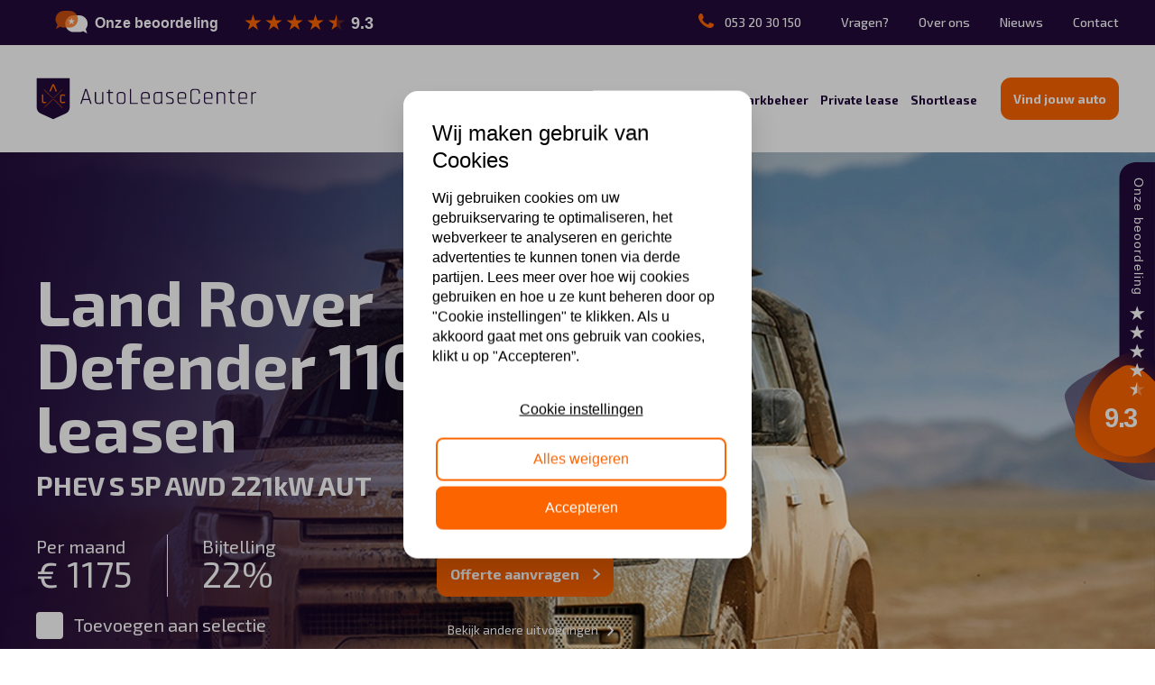

--- FILE ---
content_type: text/html; charset=UTF-8
request_url: https://autoleasecenter.nl/zakelijk/automerken/land-rover/defender-110/
body_size: 44489
content:
<!doctype html>
<html lang="nl-NL">

<head>
	<meta charset="UTF-8">
	<meta name="viewport" content="width=device-width, initial-scale=1, maximum-scale=1.0">
	<link rel="preconnect" href="https://fonts.gstatic.com" crossorigin>
	<link href="https://fonts.googleapis.com/css2?family=Exo+2:ital,wght@0,100;0,200;0,300;0,400;0,500;0,600;0,700;0,800;0,900;1,100;1,200;1,300;1,400;1,500;1,600;1,700;1,800;1,900&display=swap" rel="stylesheet">
	<link href="https://fonts.googleapis.com/css2?family=Exo:ital,wght@0,100;0,200;0,300;0,400;0,500;0,600;0,700;0,800;0,900;1,100;1,200;1,300;1,400;1,500;1,600;1,700;1,800;1,900&display=swap" rel="stylesheet">
	<link rel="stylesheet" href="https://unpkg.com/swiper/swiper-bundle.min.css" />
	<script src="https://unpkg.com/swiper/swiper-bundle.min.js"></script>
	<link rel="stylesheet" href="https://cdnjs.cloudflare.com/ajax/libs/magnific-popup.js/1.1.0/magnific-popup.min.css" />

					<link rel="canonical" href="https://autoleasecenter.nl/zakelijk/automerken/land-rover/defender-110//" />
				<script type="text/javascript">
	      window.Trengo = window.Trengo || {};
	      window.Trengo.key = '1xw0mcEYmfE3bEcbiWP7';
	      (function(d, script, t) {
	          script = d.createElement('script');
	          script.type = 'text/javascript';
	          script.async = true;
	          script.src = 'https://static.widget.trengo.eu/embed.js';
	          d.getElementsByTagName('head')[0].appendChild(script);
	      }(document));
		</script>
			<meta name='robots' content='index, follow, max-image-preview:large, max-snippet:-1, max-video-preview:-1' />

<!-- Google Tag Manager for WordPress by gtm4wp.com -->
<script data-cfasync="false" data-pagespeed-no-defer>
	var gtm4wp_datalayer_name = "dataLayer";
	var dataLayer = dataLayer || [];
</script>
<!-- End Google Tag Manager for WordPress by gtm4wp.com -->
	<!-- This site is optimized with the Yoast SEO plugin v26.6 - https://yoast.com/wordpress/plugins/seo/ -->
	<title>Land Rover Defender 110 lease | Ontdek onze voordelige leasemogelijkheden!</title>
	<meta name="description" content="Op zoek naar een nieuwe Land Rover Defender 110 ? Zoek niet verder. De beste leaseaanbieding vindt u hier. AutoLeaseCenter, alles voor uw Land Rover Defender 110 lease." />
	<meta property="og:locale" content="nl_NL" />
	<meta property="og:type" content="article" />
	<meta property="og:title" content="Land Rover Defender 110 lease | Ontdek onze voordelige leasemogelijkheden!" />
	<meta property="og:description" content="Op zoek naar een nieuwe Land Rover Defender 110 ? Zoek niet verder. De beste leaseaanbieding vindt u hier. AutoLeaseCenter, alles voor uw Land Rover Defender 110 lease." />
	<meta property="og:url" content="https://autoleasecenter.nl/bedrijfswagens/automerken/land-rover/defender-110/" />
	<meta property="og:site_name" content="AutoLeaseCenter" />
	<meta property="article:modified_time" content="2025-06-02T09:53:56+00:00" />
	<meta name="twitter:card" content="summary_large_image" />
	<script type="application/ld+json" class="yoast-schema-graph">{"@context":"https://schema.org","@graph":[{"@type":"WebPage","@id":"https://autoleasecenter.nl/bedrijfswagens/automerken/land-rover/defender-110/","url":"https://autoleasecenter.nl/bedrijfswagens/automerken/land-rover/defender-110/","name":"Land Rover Defender 110 lease | Ontdek onze voordelige leasemogelijkheden!","isPartOf":{"@id":"https://autoleasecenter.nl/#website"},"datePublished":"2024-09-19T11:05:47+00:00","dateModified":"2025-06-02T09:53:56+00:00","description":"Op zoek naar een nieuwe Land Rover Defender 110 ? Zoek niet verder. De beste leaseaanbieding vindt u hier. AutoLeaseCenter, alles voor uw Land Rover Defender 110 lease.","breadcrumb":{"@id":"https://autoleasecenter.nl/bedrijfswagens/automerken/land-rover/defender-110/#breadcrumb"},"inLanguage":"nl-NL","potentialAction":[{"@type":"ReadAction","target":["https://autoleasecenter.nl/bedrijfswagens/automerken/land-rover/defender-110/"]}]},{"@type":"BreadcrumbList","@id":"https://autoleasecenter.nl/bedrijfswagens/automerken/land-rover/defender-110/#breadcrumb","itemListElement":[{"@type":"ListItem","position":1,"name":"Home","item":"https://autoleasecenter.nl/"},{"@type":"ListItem","position":2,"name":"Modellen","item":"https://autoleasecenter.nl/%lease%/"},{"@type":"ListItem","position":3,"name":"Defender 110"}]},{"@type":"WebSite","@id":"https://autoleasecenter.nl/#website","url":"https://autoleasecenter.nl/","name":"AutoLeaseCenter","description":"Vind en vergelijk snel de beste leaseauto’s","publisher":{"@id":"https://autoleasecenter.nl/#organization"},"potentialAction":[{"@type":"SearchAction","target":{"@type":"EntryPoint","urlTemplate":"https://autoleasecenter.nl/?s={search_term_string}"},"query-input":{"@type":"PropertyValueSpecification","valueRequired":true,"valueName":"search_term_string"}}],"inLanguage":"nl-NL"},{"@type":"Organization","@id":"https://autoleasecenter.nl/#organization","name":"AutoLeaseCenter","url":"https://autoleasecenter.nl/","logo":{"@type":"ImageObject","inLanguage":"nl-NL","@id":"https://autoleasecenter.nl/#/schema/logo/image/","url":"https://autoleasecenter.nl/wp-content/uploads/2022/03/ALC_Logo_Schild_Cmyk.png","contentUrl":"https://autoleasecenter.nl/wp-content/uploads/2022/03/ALC_Logo_Schild_Cmyk.png","width":304,"height":381,"caption":"AutoLeaseCenter"},"image":{"@id":"https://autoleasecenter.nl/#/schema/logo/image/"}}]}</script>
	<!-- / Yoast SEO plugin. -->


<link rel="alternate" title="oEmbed (JSON)" type="application/json+oembed" href="https://autoleasecenter.nl/wp-json/oembed/1.0/embed?url=https%3A%2F%2Fautoleasecenter.nl%2Fbedrijfswagens%2Fautomerken%2Fland-rover%2Fdefender-110%2F" />
<link rel="alternate" title="oEmbed (XML)" type="text/xml+oembed" href="https://autoleasecenter.nl/wp-json/oembed/1.0/embed?url=https%3A%2F%2Fautoleasecenter.nl%2Fbedrijfswagens%2Fautomerken%2Fland-rover%2Fdefender-110%2F&#038;format=xml" />
<style id='wp-img-auto-sizes-contain-inline-css'>
img:is([sizes=auto i],[sizes^="auto," i]){contain-intrinsic-size:3000px 1500px}
/*# sourceURL=wp-img-auto-sizes-contain-inline-css */
</style>
<link rel='stylesheet' id='formidable-css' href='https://autoleasecenter.nl/wp-content/plugins/formidable/css/formidableforms.css?ver=151039' media='all' />
<style id='wp-emoji-styles-inline-css'>

	img.wp-smiley, img.emoji {
		display: inline !important;
		border: none !important;
		box-shadow: none !important;
		height: 1em !important;
		width: 1em !important;
		margin: 0 0.07em !important;
		vertical-align: -0.1em !important;
		background: none !important;
		padding: 0 !important;
	}
/*# sourceURL=wp-emoji-styles-inline-css */
</style>
<style id='wp-block-library-inline-css'>
:root{--wp-block-synced-color:#7a00df;--wp-block-synced-color--rgb:122,0,223;--wp-bound-block-color:var(--wp-block-synced-color);--wp-editor-canvas-background:#ddd;--wp-admin-theme-color:#007cba;--wp-admin-theme-color--rgb:0,124,186;--wp-admin-theme-color-darker-10:#006ba1;--wp-admin-theme-color-darker-10--rgb:0,107,160.5;--wp-admin-theme-color-darker-20:#005a87;--wp-admin-theme-color-darker-20--rgb:0,90,135;--wp-admin-border-width-focus:2px}@media (min-resolution:192dpi){:root{--wp-admin-border-width-focus:1.5px}}.wp-element-button{cursor:pointer}:root .has-very-light-gray-background-color{background-color:#eee}:root .has-very-dark-gray-background-color{background-color:#313131}:root .has-very-light-gray-color{color:#eee}:root .has-very-dark-gray-color{color:#313131}:root .has-vivid-green-cyan-to-vivid-cyan-blue-gradient-background{background:linear-gradient(135deg,#00d084,#0693e3)}:root .has-purple-crush-gradient-background{background:linear-gradient(135deg,#34e2e4,#4721fb 50%,#ab1dfe)}:root .has-hazy-dawn-gradient-background{background:linear-gradient(135deg,#faaca8,#dad0ec)}:root .has-subdued-olive-gradient-background{background:linear-gradient(135deg,#fafae1,#67a671)}:root .has-atomic-cream-gradient-background{background:linear-gradient(135deg,#fdd79a,#004a59)}:root .has-nightshade-gradient-background{background:linear-gradient(135deg,#330968,#31cdcf)}:root .has-midnight-gradient-background{background:linear-gradient(135deg,#020381,#2874fc)}:root{--wp--preset--font-size--normal:16px;--wp--preset--font-size--huge:42px}.has-regular-font-size{font-size:1em}.has-larger-font-size{font-size:2.625em}.has-normal-font-size{font-size:var(--wp--preset--font-size--normal)}.has-huge-font-size{font-size:var(--wp--preset--font-size--huge)}.has-text-align-center{text-align:center}.has-text-align-left{text-align:left}.has-text-align-right{text-align:right}.has-fit-text{white-space:nowrap!important}#end-resizable-editor-section{display:none}.aligncenter{clear:both}.items-justified-left{justify-content:flex-start}.items-justified-center{justify-content:center}.items-justified-right{justify-content:flex-end}.items-justified-space-between{justify-content:space-between}.screen-reader-text{border:0;clip-path:inset(50%);height:1px;margin:-1px;overflow:hidden;padding:0;position:absolute;width:1px;word-wrap:normal!important}.screen-reader-text:focus{background-color:#ddd;clip-path:none;color:#444;display:block;font-size:1em;height:auto;left:5px;line-height:normal;padding:15px 23px 14px;text-decoration:none;top:5px;width:auto;z-index:100000}html :where(.has-border-color){border-style:solid}html :where([style*=border-top-color]){border-top-style:solid}html :where([style*=border-right-color]){border-right-style:solid}html :where([style*=border-bottom-color]){border-bottom-style:solid}html :where([style*=border-left-color]){border-left-style:solid}html :where([style*=border-width]){border-style:solid}html :where([style*=border-top-width]){border-top-style:solid}html :where([style*=border-right-width]){border-right-style:solid}html :where([style*=border-bottom-width]){border-bottom-style:solid}html :where([style*=border-left-width]){border-left-style:solid}html :where(img[class*=wp-image-]){height:auto;max-width:100%}:where(figure){margin:0 0 1em}html :where(.is-position-sticky){--wp-admin--admin-bar--position-offset:var(--wp-admin--admin-bar--height,0px)}@media screen and (max-width:600px){html :where(.is-position-sticky){--wp-admin--admin-bar--position-offset:0px}}

/*# sourceURL=wp-block-library-inline-css */
</style><style id='global-styles-inline-css'>
:root{--wp--preset--aspect-ratio--square: 1;--wp--preset--aspect-ratio--4-3: 4/3;--wp--preset--aspect-ratio--3-4: 3/4;--wp--preset--aspect-ratio--3-2: 3/2;--wp--preset--aspect-ratio--2-3: 2/3;--wp--preset--aspect-ratio--16-9: 16/9;--wp--preset--aspect-ratio--9-16: 9/16;--wp--preset--color--black: #000000;--wp--preset--color--cyan-bluish-gray: #abb8c3;--wp--preset--color--white: #ffffff;--wp--preset--color--pale-pink: #f78da7;--wp--preset--color--vivid-red: #cf2e2e;--wp--preset--color--luminous-vivid-orange: #ff6900;--wp--preset--color--luminous-vivid-amber: #fcb900;--wp--preset--color--light-green-cyan: #7bdcb5;--wp--preset--color--vivid-green-cyan: #00d084;--wp--preset--color--pale-cyan-blue: #8ed1fc;--wp--preset--color--vivid-cyan-blue: #0693e3;--wp--preset--color--vivid-purple: #9b51e0;--wp--preset--gradient--vivid-cyan-blue-to-vivid-purple: linear-gradient(135deg,rgb(6,147,227) 0%,rgb(155,81,224) 100%);--wp--preset--gradient--light-green-cyan-to-vivid-green-cyan: linear-gradient(135deg,rgb(122,220,180) 0%,rgb(0,208,130) 100%);--wp--preset--gradient--luminous-vivid-amber-to-luminous-vivid-orange: linear-gradient(135deg,rgb(252,185,0) 0%,rgb(255,105,0) 100%);--wp--preset--gradient--luminous-vivid-orange-to-vivid-red: linear-gradient(135deg,rgb(255,105,0) 0%,rgb(207,46,46) 100%);--wp--preset--gradient--very-light-gray-to-cyan-bluish-gray: linear-gradient(135deg,rgb(238,238,238) 0%,rgb(169,184,195) 100%);--wp--preset--gradient--cool-to-warm-spectrum: linear-gradient(135deg,rgb(74,234,220) 0%,rgb(151,120,209) 20%,rgb(207,42,186) 40%,rgb(238,44,130) 60%,rgb(251,105,98) 80%,rgb(254,248,76) 100%);--wp--preset--gradient--blush-light-purple: linear-gradient(135deg,rgb(255,206,236) 0%,rgb(152,150,240) 100%);--wp--preset--gradient--blush-bordeaux: linear-gradient(135deg,rgb(254,205,165) 0%,rgb(254,45,45) 50%,rgb(107,0,62) 100%);--wp--preset--gradient--luminous-dusk: linear-gradient(135deg,rgb(255,203,112) 0%,rgb(199,81,192) 50%,rgb(65,88,208) 100%);--wp--preset--gradient--pale-ocean: linear-gradient(135deg,rgb(255,245,203) 0%,rgb(182,227,212) 50%,rgb(51,167,181) 100%);--wp--preset--gradient--electric-grass: linear-gradient(135deg,rgb(202,248,128) 0%,rgb(113,206,126) 100%);--wp--preset--gradient--midnight: linear-gradient(135deg,rgb(2,3,129) 0%,rgb(40,116,252) 100%);--wp--preset--font-size--small: 13px;--wp--preset--font-size--medium: 20px;--wp--preset--font-size--large: 36px;--wp--preset--font-size--x-large: 42px;--wp--preset--spacing--20: 0.44rem;--wp--preset--spacing--30: 0.67rem;--wp--preset--spacing--40: 1rem;--wp--preset--spacing--50: 1.5rem;--wp--preset--spacing--60: 2.25rem;--wp--preset--spacing--70: 3.38rem;--wp--preset--spacing--80: 5.06rem;--wp--preset--shadow--natural: 6px 6px 9px rgba(0, 0, 0, 0.2);--wp--preset--shadow--deep: 12px 12px 50px rgba(0, 0, 0, 0.4);--wp--preset--shadow--sharp: 6px 6px 0px rgba(0, 0, 0, 0.2);--wp--preset--shadow--outlined: 6px 6px 0px -3px rgb(255, 255, 255), 6px 6px rgb(0, 0, 0);--wp--preset--shadow--crisp: 6px 6px 0px rgb(0, 0, 0);}:where(.is-layout-flex){gap: 0.5em;}:where(.is-layout-grid){gap: 0.5em;}body .is-layout-flex{display: flex;}.is-layout-flex{flex-wrap: wrap;align-items: center;}.is-layout-flex > :is(*, div){margin: 0;}body .is-layout-grid{display: grid;}.is-layout-grid > :is(*, div){margin: 0;}:where(.wp-block-columns.is-layout-flex){gap: 2em;}:where(.wp-block-columns.is-layout-grid){gap: 2em;}:where(.wp-block-post-template.is-layout-flex){gap: 1.25em;}:where(.wp-block-post-template.is-layout-grid){gap: 1.25em;}.has-black-color{color: var(--wp--preset--color--black) !important;}.has-cyan-bluish-gray-color{color: var(--wp--preset--color--cyan-bluish-gray) !important;}.has-white-color{color: var(--wp--preset--color--white) !important;}.has-pale-pink-color{color: var(--wp--preset--color--pale-pink) !important;}.has-vivid-red-color{color: var(--wp--preset--color--vivid-red) !important;}.has-luminous-vivid-orange-color{color: var(--wp--preset--color--luminous-vivid-orange) !important;}.has-luminous-vivid-amber-color{color: var(--wp--preset--color--luminous-vivid-amber) !important;}.has-light-green-cyan-color{color: var(--wp--preset--color--light-green-cyan) !important;}.has-vivid-green-cyan-color{color: var(--wp--preset--color--vivid-green-cyan) !important;}.has-pale-cyan-blue-color{color: var(--wp--preset--color--pale-cyan-blue) !important;}.has-vivid-cyan-blue-color{color: var(--wp--preset--color--vivid-cyan-blue) !important;}.has-vivid-purple-color{color: var(--wp--preset--color--vivid-purple) !important;}.has-black-background-color{background-color: var(--wp--preset--color--black) !important;}.has-cyan-bluish-gray-background-color{background-color: var(--wp--preset--color--cyan-bluish-gray) !important;}.has-white-background-color{background-color: var(--wp--preset--color--white) !important;}.has-pale-pink-background-color{background-color: var(--wp--preset--color--pale-pink) !important;}.has-vivid-red-background-color{background-color: var(--wp--preset--color--vivid-red) !important;}.has-luminous-vivid-orange-background-color{background-color: var(--wp--preset--color--luminous-vivid-orange) !important;}.has-luminous-vivid-amber-background-color{background-color: var(--wp--preset--color--luminous-vivid-amber) !important;}.has-light-green-cyan-background-color{background-color: var(--wp--preset--color--light-green-cyan) !important;}.has-vivid-green-cyan-background-color{background-color: var(--wp--preset--color--vivid-green-cyan) !important;}.has-pale-cyan-blue-background-color{background-color: var(--wp--preset--color--pale-cyan-blue) !important;}.has-vivid-cyan-blue-background-color{background-color: var(--wp--preset--color--vivid-cyan-blue) !important;}.has-vivid-purple-background-color{background-color: var(--wp--preset--color--vivid-purple) !important;}.has-black-border-color{border-color: var(--wp--preset--color--black) !important;}.has-cyan-bluish-gray-border-color{border-color: var(--wp--preset--color--cyan-bluish-gray) !important;}.has-white-border-color{border-color: var(--wp--preset--color--white) !important;}.has-pale-pink-border-color{border-color: var(--wp--preset--color--pale-pink) !important;}.has-vivid-red-border-color{border-color: var(--wp--preset--color--vivid-red) !important;}.has-luminous-vivid-orange-border-color{border-color: var(--wp--preset--color--luminous-vivid-orange) !important;}.has-luminous-vivid-amber-border-color{border-color: var(--wp--preset--color--luminous-vivid-amber) !important;}.has-light-green-cyan-border-color{border-color: var(--wp--preset--color--light-green-cyan) !important;}.has-vivid-green-cyan-border-color{border-color: var(--wp--preset--color--vivid-green-cyan) !important;}.has-pale-cyan-blue-border-color{border-color: var(--wp--preset--color--pale-cyan-blue) !important;}.has-vivid-cyan-blue-border-color{border-color: var(--wp--preset--color--vivid-cyan-blue) !important;}.has-vivid-purple-border-color{border-color: var(--wp--preset--color--vivid-purple) !important;}.has-vivid-cyan-blue-to-vivid-purple-gradient-background{background: var(--wp--preset--gradient--vivid-cyan-blue-to-vivid-purple) !important;}.has-light-green-cyan-to-vivid-green-cyan-gradient-background{background: var(--wp--preset--gradient--light-green-cyan-to-vivid-green-cyan) !important;}.has-luminous-vivid-amber-to-luminous-vivid-orange-gradient-background{background: var(--wp--preset--gradient--luminous-vivid-amber-to-luminous-vivid-orange) !important;}.has-luminous-vivid-orange-to-vivid-red-gradient-background{background: var(--wp--preset--gradient--luminous-vivid-orange-to-vivid-red) !important;}.has-very-light-gray-to-cyan-bluish-gray-gradient-background{background: var(--wp--preset--gradient--very-light-gray-to-cyan-bluish-gray) !important;}.has-cool-to-warm-spectrum-gradient-background{background: var(--wp--preset--gradient--cool-to-warm-spectrum) !important;}.has-blush-light-purple-gradient-background{background: var(--wp--preset--gradient--blush-light-purple) !important;}.has-blush-bordeaux-gradient-background{background: var(--wp--preset--gradient--blush-bordeaux) !important;}.has-luminous-dusk-gradient-background{background: var(--wp--preset--gradient--luminous-dusk) !important;}.has-pale-ocean-gradient-background{background: var(--wp--preset--gradient--pale-ocean) !important;}.has-electric-grass-gradient-background{background: var(--wp--preset--gradient--electric-grass) !important;}.has-midnight-gradient-background{background: var(--wp--preset--gradient--midnight) !important;}.has-small-font-size{font-size: var(--wp--preset--font-size--small) !important;}.has-medium-font-size{font-size: var(--wp--preset--font-size--medium) !important;}.has-large-font-size{font-size: var(--wp--preset--font-size--large) !important;}.has-x-large-font-size{font-size: var(--wp--preset--font-size--x-large) !important;}
/*# sourceURL=global-styles-inline-css */
</style>

<style id='classic-theme-styles-inline-css'>
/*! This file is auto-generated */
.wp-block-button__link{color:#fff;background-color:#32373c;border-radius:9999px;box-shadow:none;text-decoration:none;padding:calc(.667em + 2px) calc(1.333em + 2px);font-size:1.125em}.wp-block-file__button{background:#32373c;color:#fff;text-decoration:none}
/*# sourceURL=/wp-includes/css/classic-themes.min.css */
</style>
<link rel='stylesheet' id='contact-form-7-css' href='https://autoleasecenter.nl/wp-content/plugins/contact-form-7/includes/css/styles.css?ver=6.1.4' media='all' />
<link rel='stylesheet' id='boilerplate-stylesheet-css' href='https://autoleasecenter.nl/wp-content/themes/autoleasecenter/dist/css/bundle.css?ver=1.0.0' media='all' />
<script src="https://autoleasecenter.nl/wp-includes/js/jquery/jquery.min.js?ver=3.7.1" id="jquery-core-js"></script>
<link rel="https://api.w.org/" href="https://autoleasecenter.nl/wp-json/" /><link rel="EditURI" type="application/rsd+xml" title="RSD" href="https://autoleasecenter.nl/xmlrpc.php?rsd" />
<meta name="generator" content="WordPress 6.9" />
<link rel='shortlink' href='https://autoleasecenter.nl/?p=38230' />
<!-- start Simple Custom CSS and JS -->
<!-- Voeg HTML code toe aan de header of de footer.

Bijvoorbeeld, kun je de volgende code gebruiken voor het laden van de JQuery bibliotheek van Google CDN:
<script src="https://ajax.googleapis.com/ajax/libs/jquery/3.6.0/jquery.min.js"></script>

of de volgende voor het laden van de Bootstrap bibliotheek van jsDelivr:
<link href="https://cdn.jsdelivr.net/npm/bootstrap@5.1.3/dist/css/bootstrap.min.css" rel="stylesheet" integrity="sha384-1BmE4kWBq78iYhFldvKuhfTAU6auU8tT94WrHftjDbrCEXSU1oBoqyl2QvZ6jIW3" crossorigin="anonymous">

-- Einde van het commentaar --> 


<link href=https://beoordelingen.mtmo.nl/mtmo-css/507/mtmo.css rel="stylesheet" type="text/css" />
<script src=https://beoordelingen.mtmo.nl/mtmo-js/507/mtmo.js></script><!-- end Simple Custom CSS and JS -->
<script>document.documentElement.className += " js";</script>

<!-- Google Tag Manager for WordPress by gtm4wp.com -->
<!-- GTM Container placement set to footer -->
<script data-cfasync="false" data-pagespeed-no-defer>
	var dataLayer_content = {"pagePostType":"model","pagePostType2":"single-model","pagePostAuthor":"kodea"};
	dataLayer.push( dataLayer_content );
</script>
<script data-cfasync="false" data-pagespeed-no-defer>
(function(w,d,s,l,i){w[l]=w[l]||[];w[l].push({'gtm.start':
new Date().getTime(),event:'gtm.js'});var f=d.getElementsByTagName(s)[0],
j=d.createElement(s),dl=l!='dataLayer'?'&l='+l:'';j.async=true;j.src=
'//www.googletagmanager.com/gtm.js?id='+i+dl;f.parentNode.insertBefore(j,f);
})(window,document,'script','dataLayer','GTM-5M2HLG');
</script>
<!-- End Google Tag Manager for WordPress by gtm4wp.com -->
		<script>
		(function(h,o,t,j,a,r){
			h.hj=h.hj||function(){(h.hj.q=h.hj.q||[]).push(arguments)};
			h._hjSettings={hjid:2904075,hjsv:5};
			a=o.getElementsByTagName('head')[0];
			r=o.createElement('script');r.async=1;
			r.src=t+h._hjSettings.hjid+j+h._hjSettings.hjsv;
			a.appendChild(r);
		})(window,document,'//static.hotjar.com/c/hotjar-','.js?sv=');
		</script>
		<link rel="icon" href="https://autoleasecenter.nl/wp-content/uploads/2025/05/Schild-PNG-klein.png" sizes="32x32" />
<link rel="icon" href="https://autoleasecenter.nl/wp-content/uploads/2025/05/Schild-PNG-klein.png" sizes="192x192" />
<link rel="apple-touch-icon" href="https://autoleasecenter.nl/wp-content/uploads/2025/05/Schild-PNG-klein.png" />
<meta name="msapplication-TileImage" content="https://autoleasecenter.nl/wp-content/uploads/2025/05/Schild-PNG-klein.png" />
		<style id="wp-custom-css">
			.asp_w_container_1 
{
	width: unset;
}		</style>
		</head>

<body class="wp-singular model-template-default single single-model postid-38230 wp-theme-autoleasecenter zakelijke-lease">

	<div class="site">
		<div class="site__content">

			<header class="header">
				<div class="header__topbar">
					<div class="header__container container">
												<div class="header__reviews">
							<a href="https://autoleasecenter.nl/beoordelingen/" title="AutoLeaseCenter"><img src="https://beoordelingen.mtmo.nl/show/svg/mtmo/507/widget-1nb.svg" width="400" alt="AutoLeaseCenter"></a>
						</div>

						<div class="header__right">

							
							<div class="header__availability">
																	<a href="tel:053 20 30 150" class="header__phone">
										<i class="header__phone--icon"><svg xmlns="http://www.w3.org/2000/svg" width="17.133" height="15.913" viewBox="0 0 17.133 15.913">
  <path id="whatsapp-brands" d="M21.39,48.831c-.418-.213-2.493-1.231-2.881-1.368s-.669-.213-.95.213-1.087,1.368-1.338,1.657-.494.319-.912.106c-2.478-1.239-4.1-2.212-5.738-5.016-.433-.745.433-.692,1.239-2.3a.781.781,0,0,0-.038-.737c-.106-.213-.95-2.288-1.3-3.131-.342-.821-.692-.707-.95-.722-.243-.015-.524-.015-.806-.015a1.562,1.562,0,0,0-1.125.524,4.738,4.738,0,0,0-1.475,3.519A8.26,8.26,0,0,0,6.835,45.92c.213.281,2.972,4.538,7.205,6.369,2.675,1.155,3.724,1.254,5.062,1.056a4.318,4.318,0,0,0,2.843-2.007,3.526,3.526,0,0,0,.243-2.007C22.089,49.142,21.808,49.036,21.39,48.831Z" transform="translate(-5.117 -37.513)" fill="#fc6400"/>
</svg>
</i>
										<span class="header__phone--text">053 20 30 150</span>
									</a>
								
															</div>

														<div class="header__subnav"><ul id="menu-submenu" class="header__submenu"><li id="menu-item-148" class="menu-item menu-item-type-post_type menu-item-object-page menu-item-148"><a href="https://autoleasecenter.nl/vragen/">Vragen?</a></li>
<li id="menu-item-149" class="menu-item menu-item-type-post_type menu-item-object-page menu-item-149"><a href="https://autoleasecenter.nl/over-ons/">Over ons</a></li>
<li id="menu-item-150" class="menu-item menu-item-type-post_type menu-item-object-page current_page_parent menu-item-150"><a href="https://autoleasecenter.nl/nieuws/">Nieuws</a></li>
<li id="menu-item-147" class="menu-item menu-item-type-post_type menu-item-object-page menu-item-147"><a href="https://autoleasecenter.nl/contact/">Contact</a></li>
</ul></div>
							
						</div>
					</div>

				</div>
				<div class="header__main">
					<div class="container header__container">
						<a href="https://autoleasecenter.nl" class="header__logo">
							<svg xmlns="http://www.w3.org/2000/svg" width="189.705" height="36.826" viewBox="0 0 189.705 36.826">
  <g id="Logo" transform="translate(0.5 0.5)">
    <path id="Path_161" data-name="Path 161" d="M1143.815,412.569" transform="translate(-1048.68 -400.202)" fill="#220a3a"/>
    <g id="Group_139" data-name="Group 139" transform="translate(37.614 9.421)">
      <g id="Group_138" data-name="Group 138" transform="translate(0 0)">
        <g id="Group_137" data-name="Group 137">
          <path id="Path_162" data-name="Path 162" d="M825.113,409.3h-.631c-.15,0-.2-.082-.143-.244l4.05-12.6a.277.277,0,0,1,.285-.244h.956c.136,0,.23.081.285.244l4.049,12.6c.041.163-.007.244-.142.244h-.651q-.2,0-.265-.244l-1.1-3.255h-5.332l-1.1,3.255C825.323,409.214,825.236,409.3,825.113,409.3ZM829.1,397.33l-2.34,7.55h4.782l-2.36-7.55Z" transform="translate(-824.318 -396.211)" fill="#220a3a"/>
          <path id="Path_163" data-name="Path 163" d="M897.885,421.623h-1.343a2.733,2.733,0,0,1-2.056-.773,2.9,2.9,0,0,1-.752-2.117V411.49q0-.244.2-.244h.59c.149,0,.225.082.225.244v7.2a2.1,2.1,0,0,0,.488,1.485,1.84,1.84,0,0,0,1.425.529h1.323a2.174,2.174,0,0,0,1.536-.519,1.909,1.909,0,0,0,.559-1.475V411.49c0-.163.074-.244.225-.244h.59q.2,0,.2.244v9.889q0,.244-.2.245h-.59c-.15,0-.225-.082-.225-.245v-.813H900A2.132,2.132,0,0,1,897.885,421.623Z" transform="translate(-881.236 -408.538)" fill="#220a3a"/>
          <path id="Path_164" data-name="Path 164" d="M951.938,402.7H950.7c-.149,0-.224-.068-.224-.2v-.489a.2.2,0,0,1,.224-.223h1.242a.162.162,0,0,0,.183-.183v-1.65q0-.244.224-.244h.59q.224,0,.224.244v1.65a.162.162,0,0,0,.184.183h2.422a.2.2,0,0,1,.224.223v.489c0,.137-.075.2-.224.2h-2.422a.162.162,0,0,0-.184.183V409.3a1.908,1.908,0,0,0,.53,1.445,2.052,2.052,0,0,0,1.486.509h.794a.2.2,0,0,1,.224.225v.469a.2.2,0,0,1-.224.223h-.875a3.048,3.048,0,0,1-2.157-.753,2.683,2.683,0,0,1-.814-2.075v-6.451A.161.161,0,0,0,951.938,402.7Z" transform="translate(-927.76 -399.08)" fill="#220a3a"/>
          <path id="Path_165" data-name="Path 165" d="M1003.339,421.623h-1.751a2.793,2.793,0,0,1-2.086-.773,2.879,2.879,0,0,1-.763-2.117v-4.6a2.88,2.88,0,0,1,.763-2.117,2.8,2.8,0,0,1,2.086-.773h1.751a2.67,2.67,0,0,1,2.869,2.89v4.6a2.857,2.857,0,0,1-.773,2.117A2.828,2.828,0,0,1,1003.339,421.623Zm-1.669-.916h1.588a1.9,1.9,0,0,0,1.435-.519,2.044,2.044,0,0,0,.5-1.475v-4.559a2.044,2.044,0,0,0-.5-1.475,1.9,1.9,0,0,0-1.435-.519h-1.588a1.862,1.862,0,0,0-1.424.519,2.068,2.068,0,0,0-.489,1.475v4.559a2.068,2.068,0,0,0,.489,1.475A1.862,1.862,0,0,0,1001.67,420.707Z" transform="translate(-967.337 -408.538)" fill="#220a3a"/>
          <path id="Path_166" data-name="Path 166" d="M1068.263,409.3h-6.471c-.136,0-.2-.082-.2-.244v-12.6c0-.163.068-.244.2-.244h.59q.224,0,.224.244v11.7c0,.121.068.183.2.183h5.453c.163,0,.244.076.244.225v.509C1068.507,409.222,1068.426,409.3,1068.263,409.3Z" transform="translate(-1018.871 -396.211)" fill="#220a3a"/>
          <path id="Path_167" data-name="Path 167" d="M1121.926,421.623h-4.254a2.793,2.793,0,0,1-2.086-.773,2.88,2.88,0,0,1-.763-2.117v-4.6a2.88,2.88,0,0,1,.763-2.117,2.8,2.8,0,0,1,2.086-.773h1.751a2.67,2.67,0,0,1,2.869,2.89v2.584a.216.216,0,0,1-.243.245h-6.024a.162.162,0,0,0-.184.183v1.568a2.067,2.067,0,0,0,.489,1.475,1.861,1.861,0,0,0,1.424.519h4.172a.2.2,0,0,1,.224.225v.469A.2.2,0,0,1,1121.926,421.623Zm-5.9-5.473h5.067a.162.162,0,0,0,.183-.183v-1.813a2.066,2.066,0,0,0-.488-1.475,1.865,1.865,0,0,0-1.425-.519h-1.608a1.862,1.862,0,0,0-1.424.519,2.067,2.067,0,0,0-.489,1.475v1.813A.163.163,0,0,0,1116.024,416.15Z" transform="translate(-1062.522 -408.538)" fill="#220a3a"/>
          <path id="Path_168" data-name="Path 168" d="M1179.108,421.623h-1.3a2.794,2.794,0,0,1-2.086-.773,2.879,2.879,0,0,1-.763-2.117v-4.6a2.88,2.88,0,0,1,.763-2.117,2.8,2.8,0,0,1,2.086-.773h4.314c.135,0,.2.082.2.244v9.889c0,.163-.069.245-.2.245h-.59q-.224,0-.224-.245v-.813h-.082A2.132,2.132,0,0,1,1179.108,421.623Zm2.2-2.91v-6.37c0-.123-.069-.183-.2-.183h-3.216a1.837,1.837,0,0,0-1.424.529,2.105,2.105,0,0,0-.489,1.485v4.519a2.1,2.1,0,0,0,.489,1.485,1.837,1.837,0,0,0,1.424.529h1.323a2.173,2.173,0,0,0,1.536-.519A1.911,1.911,0,0,0,1181.306,418.714Z" transform="translate(-1111.829 -408.538)" fill="#220a3a"/>
          <path id="Path_169" data-name="Path 169" d="M1238.393,421.623h-3.54a.2.2,0,0,1-.224-.223v-.469c0-.135.074-.2.224-.2h3.439q1.832,0,1.831-1.425v-.489a1.652,1.652,0,0,0-1.14-1.729l-2.544-.978a3.472,3.472,0,0,1-1.476-.956,2.392,2.392,0,0,1-.437-1.526q0-2.382,2.625-2.381h3.3a.2.2,0,0,1,.224.223v.469q0,.2-.224.2h-3.2a1.845,1.845,0,0,0-1.251.368,1.107,1.107,0,0,0-.417.855v.467a1.233,1.233,0,0,0,.315.9,2.438,2.438,0,0,0,.967.549l2.544,1.018a2.308,2.308,0,0,1,1.415,1.027,4.183,4.183,0,0,1,.356,1.9,2.267,2.267,0,0,1-.682,1.81A3.162,3.162,0,0,1,1238.393,421.623Z" transform="translate(-1160.674 -408.538)" fill="#220a3a"/>
          <path id="Path_170" data-name="Path 170" d="M1296.564,421.623h-4.254a2.793,2.793,0,0,1-2.086-.773,2.88,2.88,0,0,1-.763-2.117v-4.6a2.88,2.88,0,0,1,.763-2.117,2.8,2.8,0,0,1,2.086-.773h1.751a2.67,2.67,0,0,1,2.869,2.89v2.584a.216.216,0,0,1-.244.245h-6.024a.162.162,0,0,0-.184.183v1.568a2.065,2.065,0,0,0,.489,1.475,1.861,1.861,0,0,0,1.424.519h4.172a.2.2,0,0,1,.224.225v.469A.2.2,0,0,1,1296.564,421.623Zm-5.9-5.473h5.067a.162.162,0,0,0,.183-.183v-1.813a2.066,2.066,0,0,0-.488-1.475,1.865,1.865,0,0,0-1.425-.519h-1.608a1.861,1.861,0,0,0-1.424.519,2.065,2.065,0,0,0-.489,1.475v1.813A.162.162,0,0,0,1290.663,416.15Z" transform="translate(-1205.719 -408.538)" fill="#220a3a"/>
          <path id="Path_171" data-name="Path 171" d="M1356.146,409.3h-2.565a2.793,2.793,0,0,1-2.086-.773,2.879,2.879,0,0,1-.763-2.117V399.1a2.882,2.882,0,0,1,.763-2.116,2.8,2.8,0,0,1,2.086-.773h2.565a2.8,2.8,0,0,1,2.086.773,2.884,2.884,0,0,1,.763,2.116v1q0,.245-.223.244h-.571q-.223,0-.223-.244v-.958a2.071,2.071,0,0,0-.5-1.495,1.9,1.9,0,0,0-1.435-.519h-2.381a1.844,1.844,0,0,0-1.424.529,2.11,2.11,0,0,0-.489,1.485v7.226a2.1,2.1,0,0,0,.489,1.485,1.837,1.837,0,0,0,1.424.529h2.381a1.9,1.9,0,0,0,1.435-.519,2.072,2.072,0,0,0,.5-1.495v-.958c0-.163.075-.243.223-.243h.571c.149,0,.223.08.223.243v1a2.881,2.881,0,0,1-.763,2.117A2.794,2.794,0,0,1,1356.146,409.3Z" transform="translate(-1255.959 -396.211)" fill="#220a3a"/>
          <path id="Path_172" data-name="Path 172" d="M1422.489,421.623h-4.254a2.793,2.793,0,0,1-2.086-.773,2.88,2.88,0,0,1-.763-2.117v-4.6a2.88,2.88,0,0,1,.763-2.117,2.8,2.8,0,0,1,2.086-.773h1.751a2.67,2.67,0,0,1,2.869,2.89v2.584a.216.216,0,0,1-.243.245h-6.024a.162.162,0,0,0-.184.183v1.568a2.068,2.068,0,0,0,.489,1.475,1.861,1.861,0,0,0,1.424.519h4.173a.2.2,0,0,1,.224.225v.469A.2.2,0,0,1,1422.489,421.623Zm-5.9-5.473h5.067a.162.162,0,0,0,.183-.183v-1.813a2.067,2.067,0,0,0-.488-1.475,1.866,1.866,0,0,0-1.425-.519h-1.608a1.862,1.862,0,0,0-1.424.519,2.068,2.068,0,0,0-.489,1.475v1.813A.163.163,0,0,0,1416.587,416.15Z" transform="translate(-1308.972 -408.538)" fill="#220a3a"/>
          <path id="Path_173" data-name="Path 173" d="M1477.445,421.623h-.59c-.136,0-.2-.082-.2-.245V411.49c0-.163.067-.244.2-.244h.59q.223,0,.224.244v.813h.081a2.184,2.184,0,0,1,2.117-1.057h1.343a2.739,2.739,0,0,1,2.055.773,2.9,2.9,0,0,1,.753,2.117v7.244c0,.163-.069.245-.2.245h-.59q-.224,0-.224-.245v-7.2a2.105,2.105,0,0,0-.489-1.485,1.838,1.838,0,0,0-1.424-.529h-1.323a2.174,2.174,0,0,0-1.536.519,1.911,1.911,0,0,0-.559,1.475v7.224Q1477.669,421.623,1477.445,421.623Z" transform="translate(-1359.208 -408.538)" fill="#220a3a"/>
          <path id="Path_174" data-name="Path 174" d="M1534.293,402.7h-1.242c-.149,0-.224-.068-.224-.2v-.489a.2.2,0,0,1,.224-.223h1.242a.162.162,0,0,0,.183-.183v-1.65q0-.244.224-.244h.59q.224,0,.224.244v1.65a.162.162,0,0,0,.184.183h2.422a.2.2,0,0,1,.224.223v.489c0,.137-.075.2-.224.2H1535.7a.162.162,0,0,0-.184.183V409.3a1.908,1.908,0,0,0,.53,1.445,2.053,2.053,0,0,0,1.485.509h.794a.2.2,0,0,1,.224.225v.469a.2.2,0,0,1-.224.223h-.875a3.048,3.048,0,0,1-2.158-.753,2.684,2.684,0,0,1-.814-2.075v-6.451A.161.161,0,0,0,1534.293,402.7Z" transform="translate(-1405.27 -399.08)" fill="#220a3a"/>
          <path id="Path_175" data-name="Path 175" d="M1588.2,421.623h-4.254a2.793,2.793,0,0,1-2.086-.773,2.88,2.88,0,0,1-.763-2.117v-4.6a2.88,2.88,0,0,1,.763-2.117,2.8,2.8,0,0,1,2.086-.773h1.751a2.67,2.67,0,0,1,2.869,2.89v2.584a.216.216,0,0,1-.244.245H1582.3a.162.162,0,0,0-.184.183v1.568a2.067,2.067,0,0,0,.489,1.475,1.862,1.862,0,0,0,1.424.519h4.172a.2.2,0,0,1,.223.225v.469A.2.2,0,0,1,1588.2,421.623Zm-5.9-5.473h5.067a.162.162,0,0,0,.183-.183v-1.813a2.067,2.067,0,0,0-.488-1.475,1.866,1.866,0,0,0-1.425-.519h-1.608a1.862,1.862,0,0,0-1.424.519,2.067,2.067,0,0,0-.489,1.475v1.813A.163.163,0,0,0,1582.3,416.15Z" transform="translate(-1444.847 -408.538)" fill="#220a3a"/>
          <path id="Path_176" data-name="Path 176" d="M1643.153,421.623h-.59c-.136,0-.2-.082-.2-.245V411.49c0-.163.068-.244.2-.244h.59q.223,0,.224.244v.855h.082a1.983,1.983,0,0,1,.794-.763,2.717,2.717,0,0,1,1.4-.336h.793a.2.2,0,0,1,.224.223v.489a.18.18,0,0,1-.224.2h-.956a2.006,2.006,0,0,0-1.557.61,2.347,2.347,0,0,0-.559,1.647v6.96Q1643.377,421.623,1643.153,421.623Z" transform="translate(-1495.082 -408.538)" fill="#220a3a"/>
        </g>
      </g>
    </g>
    <path id="Path_177" data-name="Path 177" d="M615.4,343.88v25.545a5.96,5.96,0,0,0,3.538,5.252l10.687,4.977,10.687-4.977a5.96,5.96,0,0,0,3.538-5.254V343.88Z" transform="translate(-615.395 -343.88)" fill="#220a3a" stroke-width="1"/>
    <path id="Path_178" data-name="Path 178" d="M657.976,405.726a2.089,2.089,0,0,0,1.487-.616L666,398.574l-.241-.241-6.536,6.536a1.763,1.763,0,0,1-2.493,0l-6.536-6.536-.241.241,6.536,6.536A2.09,2.09,0,0,0,657.976,405.726Z" transform="translate(-643.731 -388.53)" fill="#fb6400"/>
    <path id="Path_179" data-name="Path 179" d="M641.677,430.157h1.556l1.192-1.192h-2.3a.684.684,0,0,1-.684-.685v-5.8h-1.192v6.242A1.43,1.43,0,0,0,641.677,430.157Z" transform="translate(-635.773 -408.333)" fill="#fb6400"/>
    <path id="Path_180" data-name="Path 180" d="M677.1,379.692l2.4-5.372,2.218,5.357h0l.911-.911,0,.008-2.233-5.393a.944.944,0,0,0-.885-.618h-.008a.944.944,0,0,0-.885.6L676.2,378.79l.9.9Z" transform="translate(-665.253 -367.561)" fill="#fb6400"/>
    <path id="Path_181" data-name="Path 181" d="M726.667,424.362v3.919a1.879,1.879,0,0,0,1.876,1.877h1.4a1.677,1.677,0,0,0,1.455-.847l-.973-.8a.484.484,0,0,1-.482.452h-1.4a.685.685,0,0,1-.684-.685v-3.919a.685.685,0,0,1,.684-.684h1.4a.485.485,0,0,1,.483.467l.912-.912a1.676,1.676,0,0,0-1.395-.747h-1.4A1.878,1.878,0,0,0,726.667,424.362Z" transform="translate(-706.634 -408.333)" fill="#fb6400"/>
    <path id="Path_182" data-name="Path 182" d="M657.976,447.014a2.09,2.09,0,0,1,1.487.616L666,454.167l-.241.241-6.536-6.536a1.763,1.763,0,0,0-2.493,0l-6.536,6.536-.241-.241,6.536-6.536A2.09,2.09,0,0,1,657.976,447.014Z" transform="translate(-643.731 -428.446)" fill="#fb6400"/>
  </g>
</svg>
						</a>
												<nav class="header__nav"><ul id="menu-hoofdmenu" class="header__mainmenu"><li id="menu-item-29031" class="menu-item menu-item-type-custom menu-item-object-custom menu-item-29031"><a href="/zakelijk/">Auto&#8217;s zakelijk leasen</a></li>
<li id="menu-item-29033" class="menu-item menu-item-type-custom menu-item-object-custom menu-item-29033"><a href="/zakelijk/brandstof/elektrisch-100/">Elektrische auto&#8217;s</a></li>
<li id="menu-item-155" class="menu-item menu-item-type-post_type menu-item-object-page menu-item-155"><a href="https://autoleasecenter.nl/wagenparkbeheer/">Wagenparkbeheer</a></li>
<li id="menu-item-6669" class="menu-item menu-item-type-custom menu-item-object-custom menu-item-6669"><a href="/private-lease/">Private lease</a></li>
<li id="menu-item-37387" class="menu-item menu-item-type-custom menu-item-object-custom menu-item-37387"><a href="/shortleasen">Shortlease</a></li>
</ul></nav>
						<a href="#" class="header__phone-btn">
							<svg xmlns="http://www.w3.org/2000/svg" width="17.133" height="15.913" viewBox="0 0 17.133 15.913">
  <path id="whatsapp-brands" d="M21.39,48.831c-.418-.213-2.493-1.231-2.881-1.368s-.669-.213-.95.213-1.087,1.368-1.338,1.657-.494.319-.912.106c-2.478-1.239-4.1-2.212-5.738-5.016-.433-.745.433-.692,1.239-2.3a.781.781,0,0,0-.038-.737c-.106-.213-.95-2.288-1.3-3.131-.342-.821-.692-.707-.95-.722-.243-.015-.524-.015-.806-.015a1.562,1.562,0,0,0-1.125.524,4.738,4.738,0,0,0-1.475,3.519A8.26,8.26,0,0,0,6.835,45.92c.213.281,2.972,4.538,7.205,6.369,2.675,1.155,3.724,1.254,5.062,1.056a4.318,4.318,0,0,0,2.843-2.007,3.526,3.526,0,0,0,.243-2.007C22.089,49.142,21.808,49.036,21.39,48.831Z" transform="translate(-5.117 -37.513)" fill="#fc6400"/>
</svg>
						</a>

						<div class="header__find">
							<a href="/zakelijk/" class="btn btn--primary">
								Vind jouw auto
							</a>
						</div>

						
						<button class="burger">
							<span class="burger__item"></span>
							<span class="burger__item"></span>
							<span class="burger__item"></span>
						</button>

					</div>
				</div>
			</header>




<section class="hero hero__single-model" style="background-image: url('https://media.autodisk.nl/fotos/geel/120816/4-3/1200/a.jpg');">
	<div class="hero__overlay hero__overlay--1"></div>
	<div class="hero__overlay hero__overlay--2"></div>

	<div class="hero__main">
		<div class="hero__container">
			<div class="hero__content">

									<h1 class="hero__title">Land Rover Defender 110 leasen</h1>
				
									<p class="hero__version-title">PHEV S 5P AWD 221kW AUT</p>
				
				
				<div class="hero__options">
					<div class="hero__options_pricing">
						<div class="hero__options__price">
							<small>Per maand</small>
							<span class="#">
								&euro; 1175</span>
						</div>
						<div class="hero__options__addition">
							<small>Bijtelling</small> <span>22%</span>
						</div>
					</div>
										<a href="https://autoleasecenter.nl/offerte-aanvraag?uitvoering=38281" class="btn btn--primary btn--has-arrow">
						Offerte aanvragen						<svg xmlns="http://www.w3.org/2000/svg" width="7.322" height="12.644" viewBox="0 0 7.322 12.644">
							<path id="Path_4" data-name="Path 4" d="M0,0,4.908,4.908,9.816,0" transform="translate(1.414 11.23) rotate(-90)" fill="none" stroke="#fff" stroke-linecap="round" stroke-linejoin="round" stroke-miterlimit="10" stroke-width="2"/>
						</svg>
					</a>

					<div>
												<input type="checkbox" data-leasetype="zakelijk" name="car-selection" class="checkbox" id="38281"  value="38281">
						<label for="38281">Toevoegen aan selectie</label>
					</div>

											<a href="#" class="hero__version js-scroll-to-versions">Bekijk andere uitvoeringen
							<svg xmlns="http://www.w3.org/2000/svg" width="7.322" height="12.644" viewBox="0 0 7.322 12.644">
								<path id="Path_4" data-name="Path 4" d="M0,0,4.908,4.908,9.816,0" transform="translate(1.414 11.23) rotate(-90)" fill="none" stroke="#fff" stroke-linecap="round" stroke-linejoin="round" stroke-miterlimit="10" stroke-width="2"/>
							</svg>
						</a>
					
									</div>
			</div>
		</div>
	</div>

			<div class="section__shape section__shape--top section__shape--dark no-counter">
			<svg xmlns="http://www.w3.org/2000/svg" width="1880.001" height="630.534" viewBox="0 0 1880.001 630.534">
				<defs>
					<style>
						.hero-top-shape {
							fill: var(--color-grey);
						}
					</style>
				</defs>
				<path id="Subtraction_13" data-name="Subtraction 13" d="M0,630.534H0V2.212c3.1,11.13,10.865,22.173,23.066,32.821,12.022,10.49,28.26,20.519,48.264,29.807,20.059,9.314,43.726,17.8,70.344,25.225a800.558,800.558,0,0,0,89.3,19.075L939.813,221.189,1648.788,109.14a795.468,795.468,0,0,0,90.078-19.305c26.848-7.541,50.637-16.169,70.707-25.645s36.254-19.72,48.118-30.455C1869.753,22.819,1877.259,11.469,1880,0V391.651c-2.74,11.469-10.246,22.82-22.308,33.737-11.864,10.735-28.053,20.982-48.118,30.455s-43.86,18.105-70.707,25.645a795.733,795.733,0,0,1-90.078,19.3L939.813,612.843,230.977,500.793a800.6,800.6,0,0,1-89.3-19.075c-26.62-7.425-50.286-15.912-70.343-25.225-20-9.288-36.242-19.316-48.264-29.807C10.865,416.039,3.1,405,0,393.865Z" transform="translate(0.002 0.001)" class="hero-top-shape"></path>
			</svg>
		</div>
	</section>


    <section class="section section--bg-dark-blue" id="versions" style="">
        <div class="container">

            <h3 class="section__title">Uitvoeringen van dit model</h3>

            <div class="grid grid--versions">
                                <div class="grid__col grid__col--1of4 grid__col--versions">
                    <a class="versionitem versionitem--is-active " href="?uitvoering=38281">
                        <div class="versionitem__selected">
                            Geselecteerde uitvoering                        </div>
                        <div class="versionitem__titlecontainer">
                            <div class="versionitem__title">
                                PHEV S 5P AWD 221kW AUT                            </div>
                            <div class="versionitem__stock">
                                <div>
                                    Cons. prijs: € 82.591                                                                    </div>
                                <span class='versionitem__divider'>-</span>                                    <div>
                                        Bijtelling: 22%
                                    </div>
                                                            </div>
                                                    </div>
                        <div class="versionitem__price">
                            <div class="versionitem__pricecontainer">
                                                                € <span class="versionitem__price--price">1175</span>
                            </div>
                            <span>per maand</span>
                                            </div>
                </a>
            </div>
                        <div class="grid__col grid__col--1of4 grid__col--versions">
                <a class="versionitem " href="?uitvoering=38285">
                    <div class="versionitem__titlecontainer">
                        <div class="versionitem__title">PHEV X-Dynamic SE 5P AWD 221kW AUT</div>
                        <div class="versionitem__stock">
                            <div>
                                Cons. prijs: € 92.131                                                            </div>
                            <span class='versionitem__divider'>-</span>                                <div>
                                    Bijtelling: 22%
                                </div>
                                                    </div>
                                            </div>
                    <div class="versionitem__price">
                        <div class="versionitem__pricecontainer">
                                                        € <span class="versionitem__price--price">1270</span>
                        </div>
                        <span>per maand</span>
                                    </div>
            </a>
        </div>
                    <div class="grid__col grid__col--1of4 grid__col--versions">
                <a class="versionitem " href="?uitvoering=38284">
                    <div class="versionitem__titlecontainer">
                        <div class="versionitem__title">PHEV X-Dynamic HSE 5P AWD 221kW AUT</div>
                        <div class="versionitem__stock">
                            <div>
                                Cons. prijs: € 98.895                                                            </div>
                            <span class='versionitem__divider'>-</span>                                <div>
                                    Bijtelling: 22%
                                </div>
                                                    </div>
                                            </div>
                    <div class="versionitem__price">
                        <div class="versionitem__pricecontainer">
                                                        € <span class="versionitem__price--price">1341</span>
                        </div>
                        <span>per maand</span>
                                    </div>
            </a>
        </div>
                    <div class="grid__col grid__col--1of4 grid__col--versions">
                <a class="versionitem " href="?uitvoering=38282">
                    <div class="versionitem__titlecontainer">
                        <div class="versionitem__title">PHEV Sedona Edition 5P AWD 221kW AUT</div>
                        <div class="versionitem__stock">
                            <div>
                                Cons. prijs: € 108.437                                                            </div>
                            <span class='versionitem__divider'>-</span>                                <div>
                                    Bijtelling: 22%
                                </div>
                                                    </div>
                                            </div>
                    <div class="versionitem__price">
                        <div class="versionitem__pricecontainer">
                                                        € <span class="versionitem__price--price">1475</span>
                        </div>
                        <span>per maand</span>
                                    </div>
            </a>
        </div>
                    <div class="grid__col grid__col--1of4 grid__col--versions">
                <a class="versionitem " href="?uitvoering=38283">
                    <div class="versionitem__titlecontainer">
                        <div class="versionitem__title">PHEV X 5P AWD 221kW AUT</div>
                        <div class="versionitem__stock">
                            <div>
                                Cons. prijs: € 121.249                                                            </div>
                            <span class='versionitem__divider'>-</span>                                <div>
                                    Bijtelling: 22%
                                </div>
                                                    </div>
                                            </div>
                    <div class="versionitem__price">
                        <div class="versionitem__pricecontainer">
                                                        € <span class="versionitem__price--price">1629</span>
                        </div>
                        <span>per maand</span>
                                    </div>
            </a>
        </div>
                    <div class="grid__col grid__col--1of4 grid__col--versions">
                <a class="versionitem " href="?uitvoering=38272">
                    <div class="versionitem__titlecontainer">
                        <div class="versionitem__title">MHEV S 5P AWD 147kW AUT</div>
                        <div class="versionitem__stock">
                            <div>
                                Cons. prijs: € 140.062                                                            </div>
                            <span class='versionitem__divider'>-</span>                                <div>
                                    Bijtelling: 22%
                                </div>
                                                    </div>
                                            </div>
                    <div class="versionitem__price">
                        <div class="versionitem__pricecontainer">
                                                        € <span class="versionitem__price--price">1898</span>
                        </div>
                        <span>per maand</span>
                                    </div>
            </a>
        </div>
                    <div class="grid__col grid__col--1of4 grid__col--versions">
                <a class="versionitem " href="?uitvoering=40571">
                    <div class="versionitem__titlecontainer">
                        <div class="versionitem__title">MHEV S 5P AWD 183kW AUT</div>
                        <div class="versionitem__stock">
                            <div>
                                Cons. prijs: € 145.590                                                            </div>
                            <span class='versionitem__divider'>-</span>                                <div>
                                    Bijtelling: 22%
                                </div>
                                                    </div>
                                            </div>
                    <div class="versionitem__price">
                        <div class="versionitem__pricecontainer">
                                                        € <span class="versionitem__price--price">1943</span>
                        </div>
                        <span>per maand</span>
                                    </div>
            </a>
        </div>
                    <div class="grid__col grid__col--1of4 grid__col--versions">
                <a class="versionitem " href="?uitvoering=38273">
                    <div class="versionitem__titlecontainer">
                        <div class="versionitem__title">MHEV X-Dynamic SE 5P AWD 147kW AUT</div>
                        <div class="versionitem__stock">
                            <div>
                                Cons. prijs: € 151.827                                                            </div>
                            <span class='versionitem__divider'>-</span>                                <div>
                                    Bijtelling: 22%
                                </div>
                                                    </div>
                                            </div>
                    <div class="versionitem__price">
                        <div class="versionitem__pricecontainer">
                                                        € <span class="versionitem__price--price">1989</span>
                        </div>
                        <span>per maand</span>
                                    </div>
            </a>
        </div>
                    <div class="grid__col grid__col--1of4 grid__col--versions">
                <a class="versionitem " href="?uitvoering=40572">
                    <div class="versionitem__titlecontainer">
                        <div class="versionitem__title">MHEV X-Dynamic SE 5P AWD 183kW AUT</div>
                        <div class="versionitem__stock">
                            <div>
                                Cons. prijs: € 157.265                                                            </div>
                            <span class='versionitem__divider'>-</span>                                <div>
                                    Bijtelling: 22%
                                </div>
                                                    </div>
                                            </div>
                    <div class="versionitem__price">
                        <div class="versionitem__pricecontainer">
                                                        € <span class="versionitem__price--price">2031</span>
                        </div>
                        <span>per maand</span>
                                    </div>
            </a>
        </div>
                    <div class="grid__col grid__col--1of4 grid__col--versions">
                <a class="versionitem hidden " href="?uitvoering=38277">
                    <div class="versionitem__titlecontainer">
                        <div class="versionitem__title">MHEV X-Dynamic HSE 5P AWD 221kW AUT</div>
                        <div class="versionitem__stock">
                            <div>
                                Cons. prijs: € 170.386                                                            </div>
                            <span class='versionitem__divider'>-</span>                                <div>
                                    Bijtelling: 22%
                                </div>
                                                    </div>
                                            </div>
                    <div class="versionitem__price">
                        <div class="versionitem__pricecontainer">
                                                        € <span class="versionitem__price--price">2213</span>
                        </div>
                        <span>per maand</span>
                                    </div>
            </a>
        </div>
                    <div class="grid__col grid__col--1of4 grid__col--versions">
                <a class="versionitem hidden " href="?uitvoering=38280">
                    <div class="versionitem__titlecontainer">
                        <div class="versionitem__title">X-Dynamic SE 5P AWD 313kW AUT</div>
                        <div class="versionitem__stock">
                            <div>
                                Cons. prijs: € 207.913                                                            </div>
                            <span class='versionitem__divider'>-</span>                                <div>
                                    Bijtelling: 22%
                                </div>
                                                    </div>
                                            </div>
                    <div class="versionitem__price">
                        <div class="versionitem__pricecontainer">
                                                        € <span class="versionitem__price--price">2490</span>
                        </div>
                        <span>per maand</span>
                                    </div>
            </a>
        </div>
                    <div class="grid__col grid__col--1of4 grid__col--versions">
                <a class="versionitem hidden " href="?uitvoering=38276">
                    <div class="versionitem__titlecontainer">
                        <div class="versionitem__title">MHEV X 5P AWD 221kW AUT</div>
                        <div class="versionitem__stock">
                            <div>
                                Cons. prijs: € 196.365                                                            </div>
                            <span class='versionitem__divider'>-</span>                                <div>
                                    Bijtelling: 22%
                                </div>
                                                    </div>
                                            </div>
                    <div class="versionitem__price">
                        <div class="versionitem__pricecontainer">
                                                        € <span class="versionitem__price--price">2527</span>
                        </div>
                        <span>per maand</span>
                                    </div>
            </a>
        </div>
                    <div class="grid__col grid__col--1of4 grid__col--versions">
                <a class="versionitem hidden " href="?uitvoering=38279">
                    <div class="versionitem__titlecontainer">
                        <div class="versionitem__title">X-Dynamic HSE 5P AWD 313kW AUT</div>
                        <div class="versionitem__stock">
                            <div>
                                Cons. prijs: € 216.259                                                            </div>
                            <span class='versionitem__divider'>-</span>                                <div>
                                    Bijtelling: 22%
                                </div>
                                                    </div>
                                            </div>
                    <div class="versionitem__price">
                        <div class="versionitem__pricecontainer">
                                                        € <span class="versionitem__price--price">2572</span>
                        </div>
                        <span>per maand</span>
                                    </div>
            </a>
        </div>
                    <div class="grid__col grid__col--1of4 grid__col--versions">
                <a class="versionitem hidden " href="?uitvoering=38278">
                    <div class="versionitem__titlecontainer">
                        <div class="versionitem__title">X 5P AWD 313kW AUT</div>
                        <div class="versionitem__stock">
                            <div>
                                Cons. prijs: € 237.085                                                            </div>
                            <span class='versionitem__divider'>-</span>                                <div>
                                    Bijtelling: 22%
                                </div>
                                                    </div>
                                            </div>
                    <div class="versionitem__price">
                        <div class="versionitem__pricecontainer">
                                                        € <span class="versionitem__price--price">2779</span>
                        </div>
                        <span>per maand</span>
                                    </div>
            </a>
        </div>
                    <div class="grid__col grid__col--1of4 grid__col--versions">
                <a class="versionitem hidden " href="?uitvoering=39341">
                    <div class="versionitem__titlecontainer">
                        <div class="versionitem__title">MHEV Octa 5P AWD 467kW AUT</div>
                        <div class="versionitem__stock">
                            <div>
                                Cons. prijs: € 281.470                                                            </div>
                            <span class='versionitem__divider'>-</span>                                <div>
                                    Bijtelling: 22%
                                </div>
                                                    </div>
                                            </div>
                    <div class="versionitem__price">
                        <div class="versionitem__pricecontainer">
                                                        € <span class="versionitem__price--price">3254</span>
                        </div>
                        <span>per maand</span>
                                    </div>
            </a>
        </div>
                    <div class="grid__col grid__col--1of4 grid__col--versions">
                <a class="versionitem hidden " href="?uitvoering=39342">
                    <div class="versionitem__titlecontainer">
                        <div class="versionitem__title">MHEV Octa Edition ONE  5P AWD 467kW AUT</div>
                        <div class="versionitem__stock">
                            <div>
                                Cons. prijs: € 302.757                                                            </div>
                            <span class='versionitem__divider'>-</span>                                <div>
                                    Bijtelling: 22%
                                </div>
                                                    </div>
                                            </div>
                    <div class="versionitem__price">
                        <div class="versionitem__pricecontainer">
                                                        € <span class="versionitem__price--price">3430</span>
                        </div>
                        <span>per maand</span>
                                    </div>
            </a>
        </div>
                <div class="grid__col grid__col--1of1">
            <button type="button" class="btn btn--outline btn--has-arrow btn-load-more">
                Toon meer uitvoeringen                <svg xmlns="http://www.w3.org/2000/svg" width="7.322" height="12.644" viewBox="0 0 7.322 12.644">
                    <path id="Path_4" data-name="Path 4" d="M0,0,4.908,4.908,9.816,0" transform="translate(1.414 11.23) rotate(-90)" fill="none" stroke="#fff" stroke-linecap="round" stroke-linejoin="round" stroke-miterlimit="10" stroke-width="2"></path>
                </svg>
            </button>
            <div class="grid__col grid__col--1of1">
                            </div>
        </div>
    </section>

<section class="section section--bg-white">
	<div class="container">
		<div class="grid">
			<div class="grid__col grid__col--1of2 grid__col--1of2--lg-100">
				<h3>Introductie van de Land Rover Defender 110 lease auto</h3>

				<p class="p1">Eén van de oudste terreinwagen merken ter wereld. Het Amerikaanse merk Land Rover. Kenmerkend door de krachtige motor en mogelijkheid om op elk terrein te kunnen rijden. Dit is ook mogelijk bij de Land Rover Defender 110. Meer weten? Vraag gerust een offerte aan!</p>

				<a href="https://autoleasecenter.nl/offerte-aanvraag?uitvoering=38281" class="btn btn--primary btn--has-arrow">
					Offerte aanvragen					<svg xmlns="http://www.w3.org/2000/svg" width="7.322" height="12.644" viewBox="0 0 7.322 12.644">
						<path id="Path_4" data-name="Path 4" d="M0,0,4.908,4.908,9.816,0" transform="translate(1.414 11.23) rotate(-90)" fill="none" stroke="#fff" stroke-linecap="round" stroke-linejoin="round" stroke-miterlimit="10" stroke-width="2"/>
					</svg>
				</a>
							</div>
			<div class="grid__col grid__col--1of2 grid__col--1of2--lg-100">
				<h3>Specificaties Land Rover Defender 110</h3>

				<div class="grid">
										<ul class="specs-list specs-list--two-cols">
													<li class="specs-list__item">
								<span class="specs-list__property">Consumentenprijs</span>
								<span class="specs-list__value">
											€ 82591										</span>
							</li>
														<li class="specs-list__item">
								<span class="specs-list__property">Bijtelling</span>
								<span class="specs-list__value">
											22 %										</span>
							</li>
														<li class="specs-list__item">
								<span class="specs-list__property">Vermogen</span>
								<span class="specs-list__value">
											301 pk										</span>
							</li>
														<li class="specs-list__item">
								<span class="specs-list__property">Aanhanger geremd</span>
								<span class="specs-list__value">
											3000 kg										</span>
							</li>
														<li class="specs-list__item">
								<span class="specs-list__property">Transmissie</span>
								<span class="specs-list__value">
											Automaat										</span>
							</li>
														<li class="specs-list__item">
								<span class="specs-list__property">Aanhanger ongeremd</span>
								<span class="specs-list__value">
											750 kg										</span>
							</li>
														<li class="specs-list__item">
								<span class="specs-list__property">Aandrijving</span>
								<span class="specs-list__value">
											4 Wielen										</span>
							</li>
														<li class="specs-list__item">
								<span class="specs-list__property">Acceleratie</span>
								<span class="specs-list__value">
											7,60 sec										</span>
							</li>
													<div class="specs-list__hidden-items">
														<li class="specs-list__item">
								<span class="specs-list__property">Lengte</span>
								<span class="specs-list__value">
											5018 mm										</span>
							</li>
														<li class="specs-list__item">
								<span class="specs-list__property">Hoogte</span>
								<span class="specs-list__value">
											1967 mm										</span>
							</li>
														<li class="specs-list__item">
								<span class="specs-list__property">Breedte</span>
								<span class="specs-list__value">
											2008 mm										</span>
							</li>
														<li class="specs-list__item">
								<span class="specs-list__property">Kofferbakruimte</span>
								<span class="specs-list__value">
											1875 liter										</span>
							</li>
													</div>
										</ul>
											<a href="#" class="specs-list__more-link js-specs-show-more">
							<span class="show_text">Meer specificaties</span>
							<span class="hide_text">Minder specificaties</span>
							<svg xmlns="http://www.w3.org/2000/svg" width="12.644" height="7.322" viewBox="0 0 12.644 7.322">
								<path id="Path_5647" data-name="Path 5647" d="M0,0,4.908,4.908,9.816,0" transform="translate(1.414 1.414)" fill="none" stroke="#220a3a" stroke-linecap="round" stroke-linejoin="round" stroke-miterlimit="10" stroke-width="2"/>
							</svg>
						</a>
									</div>
			</div>
		</div>
	</div>
</section>

<section class="section section--bg-grey">
	<div class="container">
		<div class="grid">
			<div class="grid__col grid__col--1of2">
				<h3>Land Rover Defender 110 Lease tarieven en looptijden</h3>

				<form action="#" class="form form--km-per-jaar">
					<label for="#">Km per jaar</label>
					<div class="select">
						<select class="select__input form-control js_mileage_select" name="selectThis" id="selectThis">
							<option value="10.000">10.000</option>
							<option value="20.000">20.000</option>
							<option value="30.000">30.000</option>
							<option value="40.000">40.000</option>
							<option value="50.000">50.000</option>
							<option value="60.000">60.000</option>
						</select>

						<svg class="icon select__icon" aria-hidden="true" viewBox="0 0 16 16">
							<polyline points="1 5 8 12 15 5" fill="none" stroke="var(--color-orange)" stroke-linecap="round" stroke-linejoin="round" stroke-width="2" />
						</svg>
					</div>
				</form>

				<div class="table-wrapper">
					<table class="prop-table width-100%" cellspacing="0" cellpadding="0" aria-label="Property Table Example">
						<tbody class="prop-table__body">

						<tr class="prop-table__row">
							<th class="prop-table__cell prop-table__cell--th">Looptijd</th>
							<td class="prop-table__cell">60</td>
							<td class="prop-table__cell">48</td>
							<td class="prop-table__cell">36</td>
						</tr>
						<tr class="prop-table__row">
							<th class="prop-table__cell prop-table__cell--th">Per maand</th>
							<td class="prop-table__cell"><span class="td-highlight">
																					€ 1175																			</span>
								<a class="prop-table__link prop-table__link--hidden js_send_proposal" href="https://autoleasecenter.nl/offerte-aanvraag?uitvoering=38281&duur=60&kilometers=10000">
									Op aanvraag									<svg xmlns="http://www.w3.org/2000/svg" width="7.322" height="12.644" viewBox="0 0 7.322 12.644">
										<path id="Path_4" data-name="Path 4" d="M0,0,4.908,4.908,9.816,0" transform="translate(1.414 11.23) rotate(-90)" fill="none" stroke="#220A3A" stroke-linecap="round" stroke-linejoin="round" stroke-miterlimit="10" stroke-width="2"/>
									</svg>
								</a>
							</td>
							<td class="prop-table__cell">
								<a class="prop-table__link js_send_proposal" href="https://autoleasecenter.nl/offerte-aanvraag?uitvoering=38281&duur=48&kilometers=10000">
									Op aanvraag									<svg xmlns="http://www.w3.org/2000/svg" width="7.322" height="12.644" viewBox="0 0 7.322 12.644">
										<path id="Path_4" data-name="Path 4" d="M0,0,4.908,4.908,9.816,0" transform="translate(1.414 11.23) rotate(-90)" fill="none" stroke="#220A3A" stroke-linecap="round" stroke-linejoin="round" stroke-miterlimit="10" stroke-width="2"/>
									</svg>
								</a>
							</td>
							<td class="prop-table__cell">
								<a class="prop-table__link js_send_proposal" href="https://autoleasecenter.nl/offerte-aanvraag?uitvoering=38281&duur=36&kilometers=10000">
									Op aanvraag									<svg xmlns="http://www.w3.org/2000/svg" width="7.322" height="12.644" viewBox="0 0 7.322 12.644">
										<path id="Path_4" data-name="Path 4" d="M0,0,4.908,4.908,9.816,0" transform="translate(1.414 11.23) rotate(-90)" fill="none" stroke="#220A3A" stroke-linecap="round" stroke-linejoin="round" stroke-miterlimit="10" stroke-width="2"/>
									</svg>
								</a>
							</td>
						</tr>
						</tbody>
					</table>
				</div>
									<div class="income_explanation">
						<h2>Bruto en netto bijtelling</h2>
					</div>
					                    						<div class="incomeaddition incomeaddition--short">
							<label for="income_tax" class="incomeaddition__label">Bruto inkomen</label>
							<div class="select incomeaddition__select">
								<select name="income_tax" class="select__input form-control js-change-income" data-calculated-bruto="1514.1683333333">
																			<option value="37,48">tot € 76.817 (loonbelasting 37,48%)</option>
																			<option value="49,5">€ 76.817 en hoger (loonbelasting 49,5%)</option>
																	</select>
								<svg class="icon select__icon" aria-hidden="true" viewBox="0 0 16 16">
									<polyline points="1 5 8 12 15 5" fill="none" stroke="var(--color-orange)" stroke-linecap="round" stroke-linejoin="round" stroke-width="2" />
								</svg>
							</div>
						</div>
											<div class="incomeaddition">
							<div class="incomeaddition__container">
								<div class="incomeaddition__label" style="display: none;">Bruto bijtelling 22%</div>
								<div class="incomeaddition__label">Bruto bijtelling totaal</div>
							</div>
							<div class="incomeaddition__container">
								<div class="incomeaddition__value js-rest-addition" style="display: none;">€ 952,41</div>
								<div class="incomeaddition__value">€ 1.514,17</div>
							</div>
							<div class="incomeaddition__container incomeaddition__price">
								<strong>Netto bijtelling</strong>
								<span class="incomeaddition__calculated js-calculated-netto">€ 561,76</span>
							</div>
						</div>
												</div>
			<div class="grid__col grid__col--1of2">
                                                        <div class="gallery">
                        
                            
                            <figure class="gallery__item" >
                                <a data-fslightbox data-type="image" href="https://media.autodisk.nl/fotos/geel/120816/4-3/1200/a.jpg">
                                    <img src="https://media.autodisk.nl/fotos/geel/120816/4-3/600/a.jpg" alt="Land Rover Defender 110(1) Lease">
                                </a>
                            </figure>
                        
                            
                            <figure class="gallery__item" >
                                <a data-fslightbox data-type="image" href="https://media.autodisk.nl/fotos/geel/120816/4-3/1200/a.png">
                                    <img src="https://media.autodisk.nl/fotos/geel/120816/4-3/600/a.png" alt="Land Rover Defender 110(2) Lease">
                                </a>
                            </figure>
                        
                            
                            <figure class="gallery__item" >
                                <a data-fslightbox data-type="image" href="https://media.autodisk.nl/fotos/geel/120816/4-3/1200/b.jpg">
                                    <img src="https://media.autodisk.nl/fotos/geel/120816/4-3/600/b.jpg" alt="Land Rover Defender 110(3) Lease">
                                </a>
                            </figure>
                        
                            
                            <figure class="gallery__item" >
                                <a data-fslightbox data-type="image" href="https://media.autodisk.nl/fotos/geel/120816/4-3/1200/c.jpg">
                                    <img src="https://media.autodisk.nl/fotos/geel/120816/4-3/600/c.jpg" alt="Land Rover Defender 110(4) Lease">
                                </a>
                            </figure>
                        
                            
                            <figure class="gallery__item" >
                                <a data-fslightbox data-type="image" href="https://media.autodisk.nl/fotos/geel/120816/4-3/1200/d.jpg">
                                    <img src="https://media.autodisk.nl/fotos/geel/120816/4-3/600/d.jpg" alt="Land Rover Defender 110(5) Lease">
                                </a>
                            </figure>
                        
                            
                            <figure class="gallery__item" style='display: none;'>
                                <a data-fslightbox data-type="image" href="https://media.autodisk.nl/fotos/geel/120816/4-3/1200/e.jpg">
                                    <img src="https://media.autodisk.nl/fotos/geel/120816/4-3/600/e.jpg" alt="Land Rover Defender 110(6) Lease">
                                </a>
                            </figure>
                        
                            
                            <figure class="gallery__item" style='display: none;'>
                                <a data-fslightbox data-type="image" href="https://media.autodisk.nl/fotos/geel/120816/4-3/1200/f.jpg">
                                    <img src="https://media.autodisk.nl/fotos/geel/120816/4-3/600/f.jpg" alt="Land Rover Defender 110(7) Lease">
                                </a>
                            </figure>
                        
                            
                            <figure class="gallery__item" style='display: none;'>
                                <a data-fslightbox data-type="image" href="https://media.autodisk.nl/fotos/geel/120816/4-3/1200/g.jpg">
                                    <img src="https://media.autodisk.nl/fotos/geel/120816/4-3/600/g.jpg" alt="Land Rover Defender 110(8) Lease">
                                </a>
                            </figure>
                        
                            
                            <figure class="gallery__item" style='display: none;'>
                                <a data-fslightbox data-type="image" href="https://media.autodisk.nl/fotos/geel/120816/4-3/1200/h.jpg">
                                    <img src="https://media.autodisk.nl/fotos/geel/120816/4-3/600/h.jpg" alt="Land Rover Defender 110(9) Lease">
                                </a>
                            </figure>
                        
                            
                            <figure class="gallery__item" style='display: none;'>
                                <a data-fslightbox data-type="image" href="https://media.autodisk.nl/fotos/geel/120816/4-3/1200/i.jpg">
                                    <img src="https://media.autodisk.nl/fotos/geel/120816/4-3/600/i.jpg" alt="Land Rover Defender 110(10) Lease">
                                </a>
                            </figure>
                        
                            
                            <figure class="gallery__item" style='display: none;'>
                                <a data-fslightbox data-type="image" href="https://media.autodisk.nl/fotos/geel/120816/4-3/1200/j.jpg">
                                    <img src="https://media.autodisk.nl/fotos/geel/120816/4-3/600/j.jpg" alt="Land Rover Defender 110(11) Lease">
                                </a>
                            </figure>
                        
                            
                            <figure class="gallery__item" style='display: none;'>
                                <a data-fslightbox data-type="image" href="https://media.autodisk.nl/fotos/geel/120816/4-3/1200/k.jpg">
                                    <img src="https://media.autodisk.nl/fotos/geel/120816/4-3/600/k.jpg" alt="Land Rover Defender 110(12) Lease">
                                </a>
                            </figure>
                        
                            
                            <figure class="gallery__item" style='display: none;'>
                                <a data-fslightbox data-type="image" href="https://media.autodisk.nl/fotos/geel/120816/4-3/1200/mc.png">
                                    <img src="https://media.autodisk.nl/fotos/geel/120816/4-3/600/mc.png" alt="Land Rover Defender 110(13) Lease">
                                </a>
                            </figure>
                        
                            
                            <figure class="gallery__item" style='display: none;'>
                                <a data-fslightbox data-type="image" href="https://media.autodisk.nl/fotos/geel/120816/4-3/1200/p.jpg">
                                    <img src="https://media.autodisk.nl/fotos/geel/120816/4-3/600/p.jpg" alt="Land Rover Defender 110(14) Lease">
                                </a>
                            </figure>
                        
                            
                            <figure class="gallery__item" style='display: none;'>
                                <a data-fslightbox data-type="image" href="https://media.autodisk.nl/fotos/geel/120816/4-3/1200/r.jpg">
                                    <img src="https://media.autodisk.nl/fotos/geel/120816/4-3/600/r.jpg" alt="Land Rover Defender 110(15) Lease">
                                </a>
                            </figure>
                        
                            
                            <figure class="gallery__item" style='display: none;'>
                                <a data-fslightbox data-type="image" href="https://media.autodisk.nl/fotos/geel/120816/4-3/1200/s.jpg">
                                    <img src="https://media.autodisk.nl/fotos/geel/120816/4-3/600/s.jpg" alt="Land Rover Defender 110(16) Lease">
                                </a>
                            </figure>
                        
                            
                            <figure class="gallery__item" style='display: none;'>
                                <a data-fslightbox data-type="image" href="https://media.autodisk.nl/fotos/geel/120816/4-3/1200/t.jpg">
                                    <img src="https://media.autodisk.nl/fotos/geel/120816/4-3/600/t.jpg" alt="Land Rover Defender 110(17) Lease">
                                </a>
                            </figure>
                        
                            
                            <figure class="gallery__item" style='display: none;'>
                                <a data-fslightbox data-type="image" href="https://media.autodisk.nl/fotos/geel/120816/4-3/1200/u.jpg">
                                    <img src="https://media.autodisk.nl/fotos/geel/120816/4-3/600/u.jpg" alt="Land Rover Defender 110(18) Lease">
                                </a>
                            </figure>
                        
                            
                            <figure class="gallery__item" style='display: none;'>
                                <a data-fslightbox data-type="image" href="https://media.autodisk.nl/fotos/geel/120816/4-3/1200/v.jpg">
                                    <img src="https://media.autodisk.nl/fotos/geel/120816/4-3/600/v.jpg" alt="Land Rover Defender 110(19) Lease">
                                </a>
                            </figure>
                        
                            
                            <figure class="gallery__item" style='display: none;'>
                                <a data-fslightbox data-type="image" href="https://media.autodisk.nl/fotos/geel/120816/4-3/1200/w.jpg">
                                    <img src="https://media.autodisk.nl/fotos/geel/120816/4-3/600/w.jpg" alt="Land Rover Defender 110(20) Lease">
                                </a>
                            </figure>
                        
                            
                            <figure class="gallery__item" style='display: none;'>
                                <a data-fslightbox data-type="image" href="https://media.autodisk.nl/fotos/geel/120816/4-3/1200/x.jpg">
                                    <img src="https://media.autodisk.nl/fotos/geel/120816/4-3/600/x.jpg" alt="Land Rover Defender 110(21) Lease">
                                </a>
                            </figure>
                                            </div>
                    			</div>
		</div>
	</div>
</section>

<section class="section section--bg-white section--p-y-medium">
	<div class="container">
		<div class="grid">
			<div class="section__title">Inbegrepen bij deze Land Rover Defender 110 lease auto</div>

							<div class="grid__col grid__col--1of2">
					<div class="option-list__title">
						Standaarduitrusting bij deze uitvoering					</div>
												<p class="option-list__subtitle">Comfort</p>
							<ul class="option-list">
																	<li class="option-list__item">Achterbank Neerklapbaar</li>
																	<li class="option-list__item">Afdek Hoes Bagageruimte</li>
																	<li class="option-list__item">Airbags Bestuurder</li>
																	<li class="option-list__item">Airbags Hoofd</li>
																	<li class="option-list__item">Airbags Passagier</li>
																	<li class="option-list__item">Airbags Zij</li>
																	<li class="option-list__item">Alarm</li>
																	<li class="option-list__item">Anti Blokkeer Systeem</li>
																	<li class="option-list__item">Armsteun Achter</li>
																	<li class="option-list__item">Armsteun Voor</li>
																	<li class="option-list__item">Automatische Klimaat Regeling</li>
																	<li class="option-list__item">Bandenspan Controle Systeem</li>
															</ul>
													<p class="option-list__subtitle">Exterieur</p>
							<ul class="option-list">
																	<li class="option-list__item">Bekleding Stof</li>
																	<li class="option-list__item">Centrale Deurvergrendeling</li>
																	<li class="option-list__item">Cruise Control</li>
															</ul>
													<p class="option-list__subtitle">Interieur</p>
							<ul class="option-list">
																	<li class="option-list__item">Gordelspanners</li>
																	<li class="option-list__item">Hoofdsteunen Achter</li>
																	<li class="option-list__item">Lichtmetalen Velgen</li>
																	<li class="option-list__item">Lichtsensor</li>
																	<li class="option-list__item">Luidsprekers</li>
																	<li class="option-list__item">Navigatie Systeem</li>
																	<li class="option-list__item">Park Distance Control Voor</li>
															</ul>
													<p class="option-list__subtitle">Veiligheid</p>
							<ul class="option-list">
																	<li class="option-list__item">Stuur In Hoogte Verstelbaar</li>
																	<li class="option-list__item">Stuurbekrachtiging</li>
																	<li class="option-list__item">Zijruiten Elektrisch Achter</li>
																	<li class="option-list__item">Zijruiten Elektrisch Voor</li>
															</ul>
													<p class="option-list__subtitle">Overig</p>
							<ul class="option-list">
																	<li class="option-list__item">Achteruitrijcamera</li>
																	<li class="option-list__item">Android auto</li>
																	<li class="option-list__item">Apple carplay</li>
																	<li class="option-list__item">Bekleding Kunstleder</li>
																	<li class="option-list__item">Binnenspiegel Automatisch Dimmend</li>
																	<li class="option-list__item">Dakrails</li>
																	<li class="option-list__item">Glas warmtewerend</li>
																	<li class="option-list__item">Grootlichtassistent</li>
																	<li class="option-list__item">Hill Hold Assist</li>
																	<li class="option-list__item">Keyless Go</li>
																	<li class="option-list__item">LED verlichting</li>
																	<li class="option-list__item">Park Distance Control Achter</li>
																	<li class="option-list__item">Privacy Glas</li>
																	<li class="option-list__item">Radio (DAB+)</li>
																	<li class="option-list__item">Regen Sensor</li>
																	<li class="option-list__item">Rijbaanassistent</li>
																	<li class="option-list__item">Spiegels Elektrisch</li>
																	<li class="option-list__item">Spiegels Verwarmd</li>
																	<li class="option-list__item">Stoel Elektrische Bediening</li>
																	<li class="option-list__item">Stoel In hoogte verstelbaar</li>
																	<li class="option-list__item">Stoel in hoogte verstelbaar</li>
																	<li class="option-list__item">Traction Control/ECS</li>
																	<li class="option-list__item">Voorruit verwarmbaar</li>
															</ul>
						
				</div>
										<div class="grid__col grid__col--1of2">
					<div class="advantage-list__title">
						Inbegrepen bij deze aanbieding					</div>
					<ul class="advantage-list">
													<li class="advantage-list__item">Betaal een vast bedrag per maand, geen onverwachte kosten</li>
													<li class="advantage-list__item">Inclusief wegenbelasting</li>
													<li class="advantage-list__item">Inclusief verzekering</li>
													<li class="advantage-list__item">Inclusief onderhoud</li>
													<li class="advantage-list__item">Inclusief pechhulp</li>
											</ul>
				</div>
					</div>
	</div>
</section>

<section class="section section--bg-dark-blue section--padding-large">
	<div class="container">
		<div class="section__title section__title--center">De voordelen van leasen  bij Autoleasecenter</div>

		<div class="section__center">
			

		<div class="usp-list">
							<div class="usp-list__item">
					<div class="usp-list__icon-wrap">
						<i class="usp-list__icon">
											<svg id="Icon_-_Deal" data-name="Icon - Deal" xmlns="http://www.w3.org/2000/svg" width="58.352" height="33.245" viewBox="0 0 58.352 33.245">
					<path id="Path_18" data-name="Path 18" d="M-291.963-33.875a2.857,2.857,0,0,1-1.727,2.623,3.763,3.763,0,0,1-2.447.09.475.475,0,0,0-.6.256,3.981,3.981,0,0,1-1.963,1.793,6.705,6.705,0,0,1-1.629.162,7.89,7.89,0,0,0-1.254.037,6.766,6.766,0,0,1-4.3-.087,5.786,5.786,0,0,1-1.327-.825Q-314-35.311-320.778-40.81a2.027,2.027,0,0,0-1-.43c-2.55-.268-5.1-.5-7.657-.737-1.187-.112-2.375-.208-3.559-.338a1.238,1.238,0,0,1-1.07-1.774q3.213-8.39,6.449-16.771a1.311,1.311,0,0,1,2-.8c2.444,1.028,4.892,2.047,7.321,3.108a5.956,5.956,0,0,0,2.242.513c1.77.054,3.539.136,5.309.205a.6.6,0,0,0,.268-.006c1.332-.664,2.8-.42,4.2-.607,1-.133,2.013-.2,3.023-.253a3.98,3.98,0,0,1,1.278.093q4.111,1.156,8.2,2.376a1.207,1.207,0,0,0,.969-.1q3.574-1.807,7.161-3.588c1.123-.561,1.718-.351,2.245.789q3.66,7.91,7.318,15.822.887,1.918-1.2,2.184c-3.152.4-6.3.814-9.457,1.177-.606.07-.866.536-1.292.809a1.256,1.256,0,0,0-.566,1.282,3.329,3.329,0,0,1-1.931,3.6A9.639,9.639,0,0,1-291.963-33.875Zm-6.733,1.4c-.152-.126-.294-.235-.426-.355q-2.6-2.374-5.2-4.752a2.91,2.91,0,0,1-.5-.563,1.2,1.2,0,0,1,.612-1.776,1.338,1.338,0,0,1,1.466.421c1.91,1.741,3.833,3.467,5.717,5.235a2.881,2.881,0,0,0,1.584.728c.889.148,1.168-.188.883-1.052a1.249,1.249,0,0,0-.326-.472q-3.2-3.089-6.4-6.168a2.266,2.266,0,0,1-.5-.566,1.513,1.513,0,0,1-.187-.807,1.2,1.2,0,0,1,2.085-.691c.736.639,1.421,1.337,2.127,2.011q2.332,2.229,4.662,4.459c.476.454,1.528.513,1.825.114a2.154,2.154,0,0,0-.122-2.029c-2.823-3-5.635-6.01-8.481-8.989a9.78,9.78,0,0,0-1.808-1.448,2.147,2.147,0,0,0-2.588.069c-.664.5-1.257,1.084-1.919,1.582a13.193,13.193,0,0,1-2.144,1.44,3.559,3.559,0,0,1-4.757-1.731,9.838,9.838,0,0,1-.713-3.963,2.335,2.335,0,0,1,.423-1.521c.463-.657.886-1.342,1.374-2.087l-4.52-.211c-.929,4.151-1.842,8.247-2.768,12.342a.548.548,0,0,0,.247.63c.737.583,1.455,1.188,2.185,1.78q5.618,4.56,11.241,9.115a2.6,2.6,0,0,0,2.273.586c-.651-.61-1.233-1.147-1.8-1.695-.6-.575-1.2-1.151-1.779-1.746a1.168,1.168,0,0,1-.2-1.528,1.125,1.125,0,0,1,1.344-.539,2.068,2.068,0,0,1,.763.48c1.458,1.35,2.894,2.724,4.353,4.074C-299.621-31.127-299.545-31.148-298.7-32.473Zm-23.1-11.269a.753.753,0,0,0,.084-.141q1.349-5.984,2.7-11.967c.079-.348-.12-.4-.338-.49l-3.888-1.629c-.794-.333-1.588-.669-2.408-1.015l-5.552,14.324Zm31.852,2.884c.775-.5.778-.5.459-1.285-1.479-3.635-2.968-7.266-4.429-10.909A1.454,1.454,0,0,0-294.975-54c-2.482-.691-4.955-1.417-7.433-2.126a1.73,1.73,0,0,0-.578-.111c-1.818.138-3.636.283-5.45.456a.917.917,0,0,0-.591.356c-.731,1.074-1.431,2.169-2.134,3.262a.778.778,0,0,0-.176.434,21.85,21.85,0,0,0,.4,2.557,1.065,1.065,0,0,0,1.678.734,10.428,10.428,0,0,0,1.457-1.016c.878-.66,1.7-1.4,2.627-1.984a4.118,4.118,0,0,1,3.49-.423,7.543,7.543,0,0,1,3.258,2.065c2.007,2.053,3.972,4.148,5.949,6.23C-291.628-42.67-290.785-41.758-289.943-40.858Zm11.123-2.587-6.448-13.891-6.442,3.223,4.769,11.671Z" transform="translate(334.174 61.851)" fill="#a6cfd5" />
				</svg>						</i>
					</div>

					<div class="usp-list__main">
						<p class="usp-list__title">Altijd de beste deal</p>
						<p class="usp-list__subtitle">Prijscheck bij 10 leasemaatschappijen</p>
					</div>
				</div>
							<div class="usp-list__item">
					<div class="usp-list__icon-wrap">
						<i class="usp-list__icon">
							<svg id="Icon_-_Advice" data-name="Icon - Advice" xmlns="http://www.w3.org/2000/svg" width="48.472" height="39.278" viewBox="0 0 48.472 39.278">
  <path id="Path_14" data-name="Path 14" d="M-351.394-356.347a14.038,14.038,0,0,1-1.853-.915,3.571,3.571,0,0,1-1.611-3.033q-.03-9.086,0-18.172a3.887,3.887,0,0,1,3.652-3.8c2.234-.07,4.471-.038,6.706-.05h.663c0-.434.005-.834,0-1.234a4.907,4.907,0,0,1,.411-2.38,3.823,3.823,0,0,1,3.573-2.269q14.8-.026,29.6,0a3.925,3.925,0,0,1,3.838,3.815q.033,9.109,0,18.218a3.937,3.937,0,0,1-2.967,3.672c-.158.04-.317.077-.526.127.214.936.422,1.854.633,2.772.235,1.025.473,2.05.706,3.075a1.344,1.344,0,0,1-.567,1.457,1.294,1.294,0,0,1-1.52-.058c-1.186-.978-2.351-1.981-3.522-2.976-1.053-.9-2.1-1.793-3.188-2.718a11.22,11.22,0,0,1-.275,1.547,4.033,4.033,0,0,1-4.154,2.837q-9.882,0-19.765-.009a1.428,1.428,0,0,0-1.011.374q-3.89,3.352-7.8,6.685a1.33,1.33,0,0,1-2.112-.136,1.644,1.644,0,0,1-.2-1.1c.363-1.772.792-3.531,1.2-5.294C-351.448-356.085-351.413-356.258-351.394-356.347Zm2.239,2.332c.156-.117.242-.175.32-.242,1.638-1.4,3.284-2.8,4.908-4.216a2.62,2.62,0,0,1,1.842-.685c6.785.02,13.569.012,20.354.012,1.108,0,1.6-.49,1.6-1.606q0-8.633,0-17.266c0-1.093-.5-1.6-1.609-1.6q-14.461,0-28.922,0a1.338,1.338,0,0,0-1.505,1.5q0,4.418,0,8.837,0,4.351,0,8.7a1.3,1.3,0,0,0,1.43,1.432c.3,0,.6,0,.907,0a1.359,1.359,0,0,1,1.443,1.811C-348.638-356.263-348.884-355.192-349.154-354.015Zm37.038-5.881c-.277-1.211-.529-2.321-.784-3.43a1.334,1.334,0,0,1,1.357-1.726c.3,0,.6,0,.907,0a1.34,1.34,0,0,0,1.53-1.519q0-4.056,0-8.111,0-4.645,0-9.289c0-.522-.062-1.035-.563-1.292a2.43,2.43,0,0,0-1.072-.251q-14.369-.02-28.738-.01c-.136,0-.273,0-.408.008a1.251,1.251,0,0,0-1.211,1.086c-.061.684-.014,1.378-.014,2.118h.6q9.338,0,18.675,0a4.191,4.191,0,0,1,3.567,1.6,4.391,4.391,0,0,1,.833,2.8c0,4.335,0,8.67-.008,13.005a.941.941,0,0,0,.374.81c1,.828,1.971,1.684,2.957,2.526C-313.475-361.036-312.832-360.5-312.116-359.9Z" transform="translate(354.874 388.211)" fill="#a6cfd5"/>
</svg>
						</i>
					</div>

					<div class="usp-list__main">
						<p class="usp-list__title">Persoonlijk advies</p>
						<p class="usp-list__subtitle">onafhankelijk en snel </p>
					</div>
				</div>
							<div class="usp-list__item">
					<div class="usp-list__icon-wrap">
						<i class="usp-list__icon">
							<svg id="Icon_-_Rating" data-name="Icon - Rating" xmlns="http://www.w3.org/2000/svg" width="49.844" height="49.841" viewBox="0 0 49.844 49.841">
  <text id="_9.8" data-name="9.8" transform="translate(9.746 30.918)" fill="#a6cfd5" font-size="19" font-family="Exo-BoldItalic, Exo" font-weight="700" font-style="italic"><tspan x="0" y="0">9.1</tspan></text>
  <path id="whatsapp-brands" d="M918.53,888.1A24.709,24.709,0,0,0,879.649,917.9l-3.5,12.8,13.1-3.438a24.639,24.639,0,0,0,11.8,3h.011A24.544,24.544,0,0,0,918.53,888.1ZM901.047,927.66a22.053,22.053,0,0,1-11.256-3.078l-.8-.479-8.357,2.193,2.227-8.155-.527-.838a22.252,22.252,0,1,1,18.715,10.357Z" transform="translate(-876.149 -880.859)" fill="#a6cfd5"/>
</svg>
						</i>
					</div>

					<div class="usp-list__main">
						<p class="usp-list__title">Blije klanten</p>
						<p class="usp-list__subtitle">9.1 uit 166 reviews</p>
					</div>
				</div>
							<div class="usp-list__item">
					<div class="usp-list__icon-wrap">
						<i class="usp-list__icon">
							<svg id="Icon_-_Tasks" data-name="Icon - Tasks" xmlns="http://www.w3.org/2000/svg" width="29.444" height="24.845" viewBox="0 0 29.444 24.845">
  <path id="tasks-solid" d="M8.029,32.174a.69.69,0,0,0-.978,0L3.389,35.814,2.084,34.542a.69.69,0,0,0-.978,0l-.9.9a.69.69,0,0,0,0,.978L2.94,39.15a.735.735,0,0,0,1.013,0l.9-.9L9,34.1a.7.7,0,0,0,.005-.978Zm0,9.155a.69.69,0,0,0-.978,0L3.389,44.993,2.084,43.722a.69.69,0,0,0-.978,0l-.9.9a.69.69,0,0,0,0,.978l2.73,2.732a.734.734,0,0,0,1.012,0l.9-.9L9,43.278a.69.69,0,0,0,.005-.972ZM3.681,51.3a2.761,2.761,0,1,0,0,5.521,2.76,2.76,0,1,0,0-5.521Zm24.844.92H11.962a.92.92,0,0,0-.92.92v1.84a.92.92,0,0,0,.92.92H28.525a.92.92,0,0,0,.92-.92v-1.84A.92.92,0,0,0,28.525,52.215Zm0-18.4H11.962a.92.92,0,0,0-.92.92v1.84a.92.92,0,0,0,.92.92H28.525a.92.92,0,0,0,.92-.92v-1.84A.92.92,0,0,0,28.525,33.813Zm0,9.2H11.962a.92.92,0,0,0-.92.92v1.84a.92.92,0,0,0,.92.92H28.525a.92.92,0,0,0,.92-.92v-1.84A.92.92,0,0,0,28.525,43.014Z" transform="translate(0 -31.971)" fill="#a6cfd5"/>
</svg>
						</i>
					</div>

					<div class="usp-list__main">
						<p class="usp-list__title">Handige vergelijker</p>
						<p class="usp-list__subtitle">Vergelijk snel je selectie auto's</p>
					</div>
				</div>
					</div>
		</div>
	</div>
</section>





<section class="section section--bg-grey section-carousel">
	<div class="container">
					<div class="section__title">Lees het laatste nieuws</div>
		
		<div class="grid grid--center">
			<div class="grid__col grid__col--10of12">
				<div class="swiper js-carousel carousel">
					<div class="swiper-wrapper">
													<div class="swiper-slide">
								<div class="card-news">
			<div class="card-news__image-wrap">
			<a href="https://autoleasecenter.nl/elektrische-shortlease-autos-vloot/">
				<img width="1024" height="768" src="https://autoleasecenter.nl/wp-content/uploads/2025/06/Kia-EV6.jpg" class="card-news__image wp-post-image" alt="Elektrische shortlease auto’s" decoding="async" fetchpriority="high" />			</a>
		</div>
	
	<p class="card-news__title">
		<a href="https://autoleasecenter.nl/elektrische-shortlease-autos-vloot/">Elektrische shortlease auto’s: een greep uit onze vloot</a>
	</p>

	<p class="card-news__excerpt">
			</p>

</div>
							</div>
													<div class="swiper-slide">
								<div class="card-news">
			<div class="card-news__image-wrap">
			<a href="https://autoleasecenter.nl/zeekr-7x-rijbeleving/">
				<img width="1024" height="683" src="https://autoleasecenter.nl/wp-content/uploads/2025/06/Zeekr-7x.jpg" class="card-news__image wp-post-image" alt="Zeekr 7X rijbeleving" decoding="async" />			</a>
		</div>
	
	<p class="card-news__title">
		<a href="https://autoleasecenter.nl/zeekr-7x-rijbeleving/">De Zeekr 7X: premium rijbeleving in een ruime elektrische suv</a>
	</p>

	<p class="card-news__excerpt">
			</p>

</div>
							</div>
													<div class="swiper-slide">
								<div class="card-news">
			<div class="card-news__image-wrap">
			<a href="https://autoleasecenter.nl/nieuwe-tesla-model-y/">
				<img width="800" height="533" src="https://autoleasecenter.nl/wp-content/uploads/2025/01/Vernieuwde-Tesla-Model-Y.jpg" class="card-news__image wp-post-image" alt="vernieuwde tesla model y" decoding="async" />			</a>
		</div>
	
	<p class="card-news__title">
		<a href="https://autoleasecenter.nl/nieuwe-tesla-model-y/">Vernieuwde Tesla Model Y: ontdek de nieuwste updates</a>
	</p>

	<p class="card-news__excerpt">
			</p>

</div>
							</div>
													<div class="swiper-slide">
								<div class="card-news">
			<div class="card-news__image-wrap">
			<a href="https://autoleasecenter.nl/voordelen-ev-phev/">
				<img width="1792" height="1024" src="https://autoleasecenter.nl/wp-content/uploads/2024/12/Einde.jpg" class="card-news__image wp-post-image" alt="EV versus Phev" decoding="async" />			</a>
		</div>
	
	<p class="card-news__title">
		<a href="https://autoleasecenter.nl/voordelen-ev-phev/">EV of PHEV: Welke past bij jou?</a>
	</p>

	<p class="card-news__excerpt">
			</p>

</div>
							</div>
													<div class="swiper-slide">
								<div class="card-news">
			<div class="card-news__image-wrap">
			<a href="https://autoleasecenter.nl/autoleasereglement-voor-ondernemers/">
				<img width="1052" height="701" src="https://autoleasecenter.nl/wp-content/uploads/2024/11/Leaseregeling-2.jpg" class="card-news__image wp-post-image" alt="autoleasereglement voor ondernemers" decoding="async" />			</a>
		</div>
	
	<p class="card-news__title">
		<a href="https://autoleasecenter.nl/autoleasereglement-voor-ondernemers/">Tips voor ondernemers: het belang en voordelen van een goed autoleasereglement</a>
	</p>

	<p class="card-news__excerpt">
			</p>

</div>
							</div>
													<div class="swiper-slide">
								<div class="card-news">
			<div class="card-news__image-wrap">
			<a href="https://autoleasecenter.nl/elektrische-autos-2025-verwachte-modellen/">
				<img width="1024" height="683" src="https://autoleasecenter.nl/wp-content/uploads/2024/10/positive-man-crying-women-having-fun-leaning-out-from-auto-1.jpg" class="card-news__image wp-post-image" alt="Elektrische auto&#039;s 2025" decoding="async" />			</a>
		</div>
	
	<p class="card-news__title">
		<a href="https://autoleasecenter.nl/elektrische-autos-2025-verwachte-modellen/">Ontdek nieuwe elektrische auto’s die in 2025 op de markt komen</a>
	</p>

	<p class="card-news__excerpt">
			</p>

</div>
							</div>
											</div>
				</div>
				<div class="carousel__buttons">
					<button class="carousel__nav carousel__nav--prev">
						<svg id="Icon_-_Slider_-_Left" data-name="Icon - Slider - Left" xmlns="http://www.w3.org/2000/svg" width="60" height="60" viewBox="0 0 60 60">
  <g id="Group_63" data-name="Group 63" transform="translate(1617.218 1812.218) rotate(180)">
    <g id="Ellipse_3" data-name="Ellipse 3" transform="translate(1557.218 1752.218)" fill="none" stroke="#220a3a" stroke-width="2">
      <circle cx="30" cy="30" r="30" stroke="none"/>
      <circle cx="30" cy="30" r="29" fill="none"/>
    </g>
    <g id="Group_61" data-name="Group 61" transform="translate(1576.179 1774.779)">
      <path id="Path_4" data-name="Path 4" d="M0,0,7.224,7.224,14.448,0" transform="translate(14.227 14.448) rotate(-90)" fill="none" stroke="#fc6400" stroke-linecap="round" stroke-linejoin="round" stroke-miterlimit="10" stroke-width="3"/>
      <line id="Line_10" data-name="Line 10" x1="19.685" transform="translate(0 7.224)" fill="none" stroke="#fc6400" stroke-linecap="round" stroke-width="3"/>
    </g>
  </g>
</svg>
					</button>
					<button class="carousel__nav carousel__nav--next">
						<svg id="Icon_-_Slider_-_Right" data-name="Icon - Slider - Right" xmlns="http://www.w3.org/2000/svg" width="60" height="60" viewBox="0 0 60 60">
  <g id="Ellipse_3" data-name="Ellipse 3" fill="none" stroke="#220a3a" stroke-width="2">
    <circle cx="30" cy="30" r="30" stroke="none"/>
    <circle cx="30" cy="30" r="29" fill="none"/>
  </g>
  <g id="Group_61" data-name="Group 61" transform="translate(18.85 22.781)">
    <path id="Path_4" data-name="Path 4" d="M0,0,7.182,7.182,14.363,0" transform="translate(14.144 14.363) rotate(-90)" fill="none" stroke="#fc6400" stroke-linecap="round" stroke-linejoin="round" stroke-miterlimit="10" stroke-width="3"/>
    <line id="Line_10" data-name="Line 10" x1="19.569" transform="translate(0 7.182)" fill="none" stroke="#fc6400" stroke-linecap="round" stroke-width="3"/>
  </g>
</svg>
					</button>
				</div>
			</div>
		</div>
	</div>
</section>



	</div> <!-- . / site__content -->

	<footer class="footer">

		<a href="https://autoleasecenter.nl" class="footer__logo">
			<svg xmlns="http://www.w3.org/2000/svg" width="276.351" height="154.254">
	<g data-name="Group 1584"><g data-name="Group 1583">
			<path data-name="Path 177" d="M102.005 0v64.39a15.022 15.022 0 008.919 13.238l26.938 12.546 26.939-12.546a15.024 15.024 0 008.919-13.242V0z" fill="#220a3a"/>
			<path data-name="Path 178" d="M137.907 43.347a5.266 5.266 0 003.749-1.553l16.474-16.476-.607-.607-16.475 16.475a4.444 4.444 0 01-6.284 0l-16.475-16.475-.607.607 16.475 16.475a5.267 5.267 0 003.75 1.554z" fill="#fb6400"/>
			<path data-name="Path 179" d="M116.882 55.009h3.922l3-3h-5.8a1.726 1.726 0 01-1.725-1.725V35.671h-3v15.734a3.6 3.6 0 003.603 3.604z" fill="#fb6400"/>
			<path data-name="Path 180" d="M131.868 30.575l6.054-13.541 5.59 13.5 2.3-2.3.011.02-5.63-13.591a2.379 2.379 0 00-2.231-1.557h-.019a2.379 2.379 0 00-2.231 1.513l-6.119 13.683 2.271 2.272z" fill="#fb6400"/>
			<path data-name="Path 181" d="M152.496 40.401v9.878a4.735 4.735 0 004.73 4.73h3.54a4.227 4.227 0 003.667-2.134l-2.453-2.01a1.22 1.22 0 01-1.214 1.139h-3.537a1.727 1.727 0 01-1.725-1.725v-9.878a1.727 1.727 0 011.725-1.725h3.54a1.221 1.221 0 011.218 1.177l2.3-2.3a4.226 4.226 0 00-3.515-1.884h-3.543a4.735 4.735 0 00-4.733 4.732z" fill="#fb6400"/>
			<path data-name="Path 182" d="M137.907 46.803a5.266 5.266 0 013.749 1.553l16.474 16.476-.607.607-16.475-16.475a4.444 4.444 0 00-6.284 0l-16.475 16.475-.607-.607 16.475-16.475a5.268 5.268 0 013.75-1.554z" fill="#fb6400"/>
		</g>
		<g data-name="Group 139">
			<g data-name="Group 138">
				<g data-name="Group 137" fill="#220a3a">
					<path data-name="Path 162" d="M1.45 154.255H.3c-.274 0-.359-.149-.261-.446l7.384-22.963a.506.506 0 01.52-.445h1.739c.248 0 .42.148.52.445l7.382 22.963c.075.3-.012.446-.259.446h-1.186q-.372 0-.484-.446l-2-5.934h-9.72l-2 5.934c-.103.297-.262.446-.485.446zm7.271-21.814l-4.266 13.764h8.717l-4.3-13.764z"/>
					<path data-name="Path 163" d="M30.349 154.254H27.9a4.981 4.981 0 01-3.748-1.409 5.292 5.292 0 01-1.371-3.859v-13.205q0-.445.37-.446h1.076c.272 0 .41.149.41.446v13.133a3.832 3.832 0 00.889 2.706 3.355 3.355 0 002.6.964h2.411a3.962 3.962 0 002.8-.946 3.479 3.479 0 001.02-2.688v-13.17c0-.3.136-.446.41-.446h1.076q.37 0 .37.446v18.028q0 .446-.37.446h-1.076c-.274 0-.41-.149-.41-.446v-1.482h-.148q-.967 1.93-3.86 1.928z"/>
					<path data-name="Path 164" d="M44.076 137.005h-2.264c-.272 0-.408-.123-.408-.373v-.893a.359.359 0 01.408-.406h2.264a.3.3 0 00.333-.333v-3.007q0-.446.408-.446h1.076q.408 0 .408.446V135a.3.3 0 00.335.333h4.415a.359.359 0 01.408.406v.891c0 .25-.136.373-.408.373h-4.419a.3.3 0 00-.335.333v11.684a3.479 3.479 0 00.966 2.634 3.741 3.741 0 002.708.927h1.447a.361.361 0 01.408.409v.855a.359.359 0 01-.408.406h-1.6a5.556 5.556 0 01-3.933-1.373 4.891 4.891 0 01-1.484-3.782v-11.757a.294.294 0 00-.325-.334z"/>
					<path data-name="Path 165" d="M65.631 154.254h-3.192a5.092 5.092 0 01-3.8-1.409 5.249 5.249 0 01-1.391-3.859v-8.383a5.25 5.25 0 011.391-3.859 5.106 5.106 0 013.8-1.409h3.192a4.867 4.867 0 015.23 5.268v8.387a5.209 5.209 0 01-1.409 3.859 5.155 5.155 0 01-3.821 1.405zm-3.043-1.67h2.895a3.462 3.462 0 002.616-.946 3.726 3.726 0 00.907-2.688v-8.311a3.727 3.727 0 00-.907-2.688 3.463 3.463 0 00-2.616-.946h-2.895a3.394 3.394 0 00-2.6.946 3.769 3.769 0 00-.891 2.688v8.311a3.768 3.768 0 00.891 2.688 3.393 3.393 0 002.6.946z"/>
					<path data-name="Path 166" d="M90.041 154.255h-11.8c-.248 0-.372-.149-.372-.446v-22.963c0-.3.123-.445.372-.445h1.076q.408 0 .408.445v21.332c0 .221.123.333.371.333h9.942c.3 0 .446.138.446.41v.927c.001.272-.146.407-.443.407z"/>
					<path data-name="Path 167" d="M108.293 154.254h-7.755a5.093 5.093 0 01-3.8-1.409 5.25 5.25 0 01-1.391-3.859v-8.383a5.251 5.251 0 011.391-3.859 5.107 5.107 0 013.8-1.409h3.192a4.867 4.867 0 015.23 5.268v4.71a.393.393 0 01-.444.446H97.535a.3.3 0 00-.335.333v2.859a3.768 3.768 0 00.891 2.688 3.393 3.393 0 002.6.946h7.606a.361.361 0 01.408.409v.855a.359.359 0 01-.412.405zm-10.759-9.978h9.237a.3.3 0 00.333-.333v-3.3a3.766 3.766 0 00-.889-2.688 3.4 3.4 0 00-2.6-.946h-2.931a3.394 3.394 0 00-2.6.946 3.769 3.769 0 00-.891 2.688v3.3a.3.3 0 00.342.334z"/>
					<path data-name="Path 168" d="M122.649 154.254h-2.375a5.092 5.092 0 01-3.8-1.409 5.249 5.249 0 01-1.391-3.859v-8.383a5.249 5.249 0 011.391-3.859 5.106 5.106 0 013.8-1.409h7.865c.246 0 .371.149.371.446v18.028c0 .3-.125.446-.371.446h-1.076q-.408 0-.408-.446v-1.482h-.149q-.962 1.929-3.857 1.927zm4.007-5.3v-11.615c0-.225-.125-.333-.371-.333h-5.86a3.348 3.348 0 00-2.6.964 3.838 3.838 0 00-.891 2.706v8.239a3.833 3.833 0 00.891 2.706 3.348 3.348 0 002.6.964h2.413a3.962 3.962 0 002.8-.946 3.485 3.485 0 001.018-2.689z"/>
					<path data-name="Path 169" d="M141.682 154.254h-6.454a.36.36 0 01-.409-.406v-.858c0-.246.136-.37.409-.37h6.27q3.339 0 3.339-2.6v-.891a3.012 3.012 0 00-2.078-3.152l-4.637-1.782a6.332 6.332 0 01-2.69-1.742 4.359 4.359 0 01-.8-2.783q0-4.342 4.786-4.341h6.01a.359.359 0 01.408.406v.855q0 .37-.408.37h-5.822a3.365 3.365 0 00-2.281.67 2.019 2.019 0 00-.761 1.558v.851a2.248 2.248 0 00.574 1.634 4.443 4.443 0 001.762 1l4.638 1.855a4.209 4.209 0 012.579 1.873 7.63 7.63 0 01.648 3.471 4.132 4.132 0 01-1.243 3.3 5.765 5.765 0 01-3.84 1.082z"/>
					<path data-name="Path 170" d="M165.611 154.254h-7.755a5.093 5.093 0 01-3.8-1.409 5.249 5.249 0 01-1.391-3.859v-8.383a5.25 5.25 0 011.391-3.859 5.107 5.107 0 013.8-1.409h3.192a4.867 4.867 0 015.23 5.268v4.71a.393.393 0 01-.444.446h-10.981a.3.3 0 00-.335.333v2.859a3.766 3.766 0 00.891 2.688 3.392 3.392 0 002.6.946h7.606a.362.362 0 01.408.409v.855a.359.359 0 01-.412.405zm-10.759-9.978h9.237a.3.3 0 00.333-.333v-3.3a3.768 3.768 0 00-.89-2.688 3.4 3.4 0 00-2.6-.946h-2.931a3.393 3.393 0 00-2.6.946 3.767 3.767 0 00-.891 2.688v3.3a.3.3 0 00.342.334z"/>
					<path data-name="Path 171" d="M182.64 154.255h-4.675a5.092 5.092 0 01-3.8-1.409 5.249 5.249 0 01-1.391-3.859v-13.318a5.255 5.255 0 011.391-3.858 5.106 5.106 0 013.8-1.409h4.675a5.107 5.107 0 013.8 1.409 5.256 5.256 0 011.391 3.858v1.821q0 .446-.407.446h-1.04q-.407 0-.407-.446v-1.746a3.775 3.775 0 00-.91-2.724 3.461 3.461 0 00-2.616-.946h-4.34a3.361 3.361 0 00-2.6.964 3.845 3.845 0 00-.891 2.706v13.173a3.834 3.834 0 00.891 2.706 3.348 3.348 0 002.6.964h4.34a3.461 3.461 0 002.616-.946 3.776 3.776 0 00.91-2.724v-1.746c0-.3.136-.442.407-.442h1.04c.271 0 .407.145.407.442v1.819a5.251 5.251 0 01-1.391 3.859 5.093 5.093 0 01-3.8 1.406z"/>
					<path data-name="Path 172" d="M206.939 154.254h-7.755a5.092 5.092 0 01-3.8-1.409 5.249 5.249 0 01-1.391-3.859v-8.383a5.25 5.25 0 011.391-3.859 5.106 5.106 0 013.8-1.409h3.192a4.867 4.867 0 015.229 5.268v4.71a.393.393 0 01-.444.446H196.18a.3.3 0 00-.335.333v2.859a3.768 3.768 0 00.891 2.688 3.393 3.393 0 002.6.946h7.607a.361.361 0 01.408.409v.855a.359.359 0 01-.412.405zm-10.758-9.978h9.237a.3.3 0 00.333-.333v-3.3a3.769 3.769 0 00-.889-2.688 3.4 3.4 0 00-2.6-.946h-2.931a3.394 3.394 0 00-2.6.946 3.769 3.769 0 00-.891 2.688v3.3a.3.3 0 00.341.334z"/>
					<path data-name="Path 173" d="M215.548 154.254h-1.076c-.248 0-.371-.149-.371-.446v-18.027c0-.3.123-.446.371-.446h1.076q.408 0 .408.446v1.482h.148q1.039-1.929 3.859-1.928h2.449a4.993 4.993 0 013.746 1.409 5.293 5.293 0 011.373 3.859v13.206c0 .3-.125.446-.372.446h-1.076q-.408 0-.407-.446v-13.133a3.838 3.838 0 00-.891-2.706 3.352 3.352 0 00-2.6-.964h-2.413a3.963 3.963 0 00-2.8.946 3.485 3.485 0 00-1.02 2.688v13.17q.002.444-.404.444z"/>
					<path data-name="Path 174" d="M235.209 137.005h-2.264c-.272 0-.408-.123-.408-.373v-.893a.359.359 0 01.408-.406h2.264a.3.3 0 00.333-.333v-3.007q0-.446.408-.446h1.076q.408 0 .408.446V135a.3.3 0 00.335.333h4.415a.359.359 0 01.408.406v.891c0 .25-.136.373-.408.373h-4.415a.3.3 0 00-.335.333v11.684a3.479 3.479 0 00.965 2.634 3.741 3.741 0 002.708.927h1.448a.362.362 0 01.408.409v.855a.359.359 0 01-.408.406h-1.6a5.556 5.556 0 01-3.933-1.373 4.893 4.893 0 01-1.484-3.782v-11.757a.294.294 0 00-.329-.334z"/>
					<path data-name="Path 175" d="M261.327 154.254h-7.755a5.092 5.092 0 01-3.8-1.409 5.25 5.25 0 01-1.391-3.859v-8.383a5.25 5.25 0 011.391-3.859 5.106 5.106 0 013.8-1.409h3.192a4.867 4.867 0 015.23 5.268v4.71a.394.394 0 01-.444.446h-10.981a.3.3 0 00-.335.333v2.859a3.768 3.768 0 00.891 2.688 3.393 3.393 0 002.6.946h7.606a.361.361 0 01.407.409v.855a.359.359 0 01-.411.405zm-10.759-9.978h9.237a.3.3 0 00.333-.333v-3.3a3.768 3.768 0 00-.889-2.688 3.4 3.4 0 00-2.6-.946h-2.931a3.4 3.4 0 00-2.6.946 3.769 3.769 0 00-.891 2.688v3.3a.3.3 0 00.341.334z"/>
					<path data-name="Path 176" d="M269.933 154.254h-1.076c-.249 0-.372-.149-.372-.446v-18.027c0-.3.123-.446.372-.446h1.076q.408 0 .407.446v1.558h.149a3.615 3.615 0 011.447-1.391 4.951 4.951 0 012.559-.612h1.446a.36.36 0 01.409.406v.891a.329.329 0 01-.409.373h-1.743a3.657 3.657 0 00-2.839 1.112 4.278 4.278 0 00-1.02 3v12.688q.001.448-.406.448z"/>
				</g>
			</g>
		</g>
	</g>
</svg>
		</a>

		<div class="footer__shape">
			<svg xmlns="http://www.w3.org/2000/svg" width="1882.711" height="279.692" viewBox="0 0 1882.711 279.692">
	<path id="Path_981" data-name="Path 981" d="M1170.153,1208.318,461.317,1096.269C321.269,1074.095,230.01,1028.155,228.8,979.2V928.625H2111.512v49.483c-1.076,50.047-92.335,95.987-232.384,118.161Z" transform="translate(-228.801 -928.625)" fill="#eff4fa" />
</svg>
		</div>

		<div class="footer__container footer__main">
			<div class="footer__col footer__col-12 footer__col--brands">
				<div class="footer__widget">
					<div class="footer__widget__title">Alle merken</div>

											</ul>
						<ul class="footer__menu">
															<li class="menu-item menu-item-type-custom menu-item-object-custom"><a href="/zakelijk/automerken/abarth/">Abarth</a></li>
																							<li class="menu-item menu-item-type-custom menu-item-object-custom"><a href="/zakelijk/automerken/aiways/">Aiways</a></li>
																							<li class="menu-item menu-item-type-custom menu-item-object-custom"><a href="/zakelijk/automerken/alfa-romeo/">Alfa Romeo</a></li>
																							<li class="menu-item menu-item-type-custom menu-item-object-custom"><a href="/zakelijk/automerken/alpine/">Alpine</a></li>
																							<li class="menu-item menu-item-type-custom menu-item-object-custom"><a href="/zakelijk/automerken/aston-martin/">Aston Martin</a></li>
																							<li class="menu-item menu-item-type-custom menu-item-object-custom"><a href="/zakelijk/automerken/audi/">Audi</a></li>
																							<li class="menu-item menu-item-type-custom menu-item-object-custom"><a href="/zakelijk/automerken/bentley/">Bentley</a></li>
																							<li class="menu-item menu-item-type-custom menu-item-object-custom"><a href="/zakelijk/automerken/bmw/">BMW</a></li>
																							<li class="menu-item menu-item-type-custom menu-item-object-custom"><a href="/zakelijk/automerken/bugatti/">Bugatti</a></li>
																							<li class="menu-item menu-item-type-custom menu-item-object-custom"><a href="/zakelijk/automerken/byd/">Byd</a></li>
																							<li class="menu-item menu-item-type-custom menu-item-object-custom"><a href="/zakelijk/automerken/cadillac/">Cadillac</a></li>
																							<li class="menu-item menu-item-type-custom menu-item-object-custom"><a href="/zakelijk/automerken/caterham/">Caterham</a></li>
																							<li class="menu-item menu-item-type-custom menu-item-object-custom"><a href="/zakelijk/automerken/citroen/">Citroen</a></li>
																							<li class="menu-item menu-item-type-custom menu-item-object-custom"><a href="/zakelijk/automerken/cupra/">Cupra</a></li>
																							<li class="menu-item menu-item-type-custom menu-item-object-custom"><a href="/zakelijk/automerken/dacia/">Dacia</a></li>
																							<li class="menu-item menu-item-type-custom menu-item-object-custom"><a href="/zakelijk/automerken/dfsk/">DFSK</a></li>
																							<li class="menu-item menu-item-type-custom menu-item-object-custom"><a href="/zakelijk/automerken/dongfeng/">Dongfeng</a></li>
																							<li class="menu-item menu-item-type-custom menu-item-object-custom"><a href="/zakelijk/automerken/donkervoort/">Donkervoort</a></li>
																							<li class="menu-item menu-item-type-custom menu-item-object-custom"><a href="/zakelijk/automerken/ds/">DS</a></li>
																							<li class="menu-item menu-item-type-custom menu-item-object-custom"><a href="/zakelijk/automerken/ferrari/">Ferrari</a></li>
																							<li class="menu-item menu-item-type-custom menu-item-object-custom"><a href="/zakelijk/automerken/fiat/">Fiat</a></li>
																	</ul>
									<ul class="footer__menu">
																							<li class="menu-item menu-item-type-custom menu-item-object-custom"><a href="/zakelijk/automerken/firefly/">firefly</a></li>
																							<li class="menu-item menu-item-type-custom menu-item-object-custom"><a href="/zakelijk/automerken/ford/">Ford</a></li>
																							<li class="menu-item menu-item-type-custom menu-item-object-custom"><a href="/zakelijk/automerken/genesis/">Genesis</a></li>
																							<li class="menu-item menu-item-type-custom menu-item-object-custom"><a href="/zakelijk/automerken/honda/">Honda</a></li>
																							<li class="menu-item menu-item-type-custom menu-item-object-custom"><a href="/zakelijk/automerken/hongqi/">Hongqi</a></li>
																							<li class="menu-item menu-item-type-custom menu-item-object-custom"><a href="/zakelijk/automerken/hyundai/">Hyundai</a></li>
																							<li class="menu-item menu-item-type-custom menu-item-object-custom"><a href="/zakelijk/automerken/isuzu/">Isuzu</a></li>
																							<li class="menu-item menu-item-type-custom menu-item-object-custom"><a href="/zakelijk/automerken/iveco/">Iveco</a></li>
																							<li class="menu-item menu-item-type-custom menu-item-object-custom"><a href="/zakelijk/automerken/jaecoo/">Jaecoo</a></li>
																							<li class="menu-item menu-item-type-custom menu-item-object-custom"><a href="/zakelijk/automerken/jaguar/">Jaguar</a></li>
																							<li class="menu-item menu-item-type-custom menu-item-object-custom"><a href="/zakelijk/automerken/jeep/">Jeep</a></li>
																							<li class="menu-item menu-item-type-custom menu-item-object-custom"><a href="/zakelijk/automerken/karma/">Karma</a></li>
																							<li class="menu-item menu-item-type-custom menu-item-object-custom"><a href="/zakelijk/automerken/kgm/">KGM</a></li>
																							<li class="menu-item menu-item-type-custom menu-item-object-custom"><a href="/zakelijk/automerken/kia/">Kia</a></li>
																							<li class="menu-item menu-item-type-custom menu-item-object-custom"><a href="/zakelijk/automerken/lamborghini/">Lamborghini</a></li>
																							<li class="menu-item menu-item-type-custom menu-item-object-custom"><a href="/zakelijk/automerken/lancia/">Lancia</a></li>
																							<li class="menu-item menu-item-type-custom menu-item-object-custom"><a href="/zakelijk/automerken/land-rover/">Land Rover</a></li>
																							<li class="menu-item menu-item-type-custom menu-item-object-custom"><a href="/zakelijk/automerken/leapmotor/">Leapmotor</a></li>
																							<li class="menu-item menu-item-type-custom menu-item-object-custom"><a href="/zakelijk/automerken/lexus/">Lexus</a></li>
																							<li class="menu-item menu-item-type-custom menu-item-object-custom"><a href="/zakelijk/automerken/lotus/">Lotus</a></li>
																	</ul>
									<ul class="footer__menu">
																							<li class="menu-item menu-item-type-custom menu-item-object-custom"><a href="/zakelijk/automerken/lucid/">Lucid</a></li>
																							<li class="menu-item menu-item-type-custom menu-item-object-custom"><a href="/zakelijk/automerken/lynk-co/">Lynk &amp; Co</a></li>
																							<li class="menu-item menu-item-type-custom menu-item-object-custom"><a href="/zakelijk/automerken/maserati/">Maserati</a></li>
																							<li class="menu-item menu-item-type-custom menu-item-object-custom"><a href="/zakelijk/automerken/maxus/">Maxus</a></li>
																							<li class="menu-item menu-item-type-custom menu-item-object-custom"><a href="/zakelijk/automerken/mazda/">Mazda</a></li>
																							<li class="menu-item menu-item-type-custom menu-item-object-custom"><a href="/zakelijk/automerken/mclaren/">McLaren</a></li>
																							<li class="menu-item menu-item-type-custom menu-item-object-custom"><a href="/zakelijk/automerken/mercedes/">Mercedes</a></li>
																							<li class="menu-item menu-item-type-custom menu-item-object-custom"><a href="/zakelijk/automerken/mg/">MG</a></li>
																							<li class="menu-item menu-item-type-custom menu-item-object-custom"><a href="/zakelijk/automerken/mhero/">MHERO</a></li>
																							<li class="menu-item menu-item-type-custom menu-item-object-custom"><a href="/zakelijk/automerken/mini/">Mini</a></li>
																							<li class="menu-item menu-item-type-custom menu-item-object-custom"><a href="/zakelijk/automerken/mitsubishi/">Mitsubishi</a></li>
																							<li class="menu-item menu-item-type-custom menu-item-object-custom"><a href="/zakelijk/automerken/mobilize/">Mobilize</a></li>
																							<li class="menu-item menu-item-type-custom menu-item-object-custom"><a href="/zakelijk/automerken/morgan/">Morgan</a></li>
																							<li class="menu-item menu-item-type-custom menu-item-object-custom"><a href="/zakelijk/automerken/nio/">NIO</a></li>
																							<li class="menu-item menu-item-type-custom menu-item-object-custom"><a href="/zakelijk/automerken/nissan/">Nissan</a></li>
																							<li class="menu-item menu-item-type-custom menu-item-object-custom"><a href="/zakelijk/automerken/omoda/">Omoda</a></li>
																							<li class="menu-item menu-item-type-custom menu-item-object-custom"><a href="/zakelijk/automerken/opel/">Opel</a></li>
																							<li class="menu-item menu-item-type-custom menu-item-object-custom"><a href="/zakelijk/automerken/peugeot/">Peugeot</a></li>
																							<li class="menu-item menu-item-type-custom menu-item-object-custom"><a href="/zakelijk/automerken/polestar/">Polestar</a></li>
																							<li class="menu-item menu-item-type-custom menu-item-object-custom"><a href="/zakelijk/automerken/porsche/">Porsche</a></li>
																	</ul>
									<ul class="footer__menu">
																							<li class="menu-item menu-item-type-custom menu-item-object-custom"><a href="/zakelijk/automerken/renault/">Renault</a></li>
																							<li class="menu-item menu-item-type-custom menu-item-object-custom"><a href="/zakelijk/automerken/rolls-royce/">Rolls Royce</a></li>
																							<li class="menu-item menu-item-type-custom menu-item-object-custom"><a href="/zakelijk/automerken/savage-rivale/">Savage Rivale</a></li>
																							<li class="menu-item menu-item-type-custom menu-item-object-custom"><a href="/zakelijk/automerken/seat/">Seat</a></li>
																							<li class="menu-item menu-item-type-custom menu-item-object-custom"><a href="/zakelijk/automerken/seres/">Seres</a></li>
																							<li class="menu-item menu-item-type-custom menu-item-object-custom"><a href="/zakelijk/automerken/silence/">Silence</a></li>
																							<li class="menu-item menu-item-type-custom menu-item-object-custom"><a href="/zakelijk/automerken/skoda/">Skoda</a></li>
																							<li class="menu-item menu-item-type-custom menu-item-object-custom"><a href="/zakelijk/automerken/smart/">Smart</a></li>
																							<li class="menu-item menu-item-type-custom menu-item-object-custom"><a href="/zakelijk/automerken/ssangyong/">SsangYong</a></li>
																							<li class="menu-item menu-item-type-custom menu-item-object-custom"><a href="/zakelijk/automerken/subaru/">Subaru</a></li>
																							<li class="menu-item menu-item-type-custom menu-item-object-custom"><a href="/zakelijk/automerken/suzuki/">Suzuki</a></li>
																							<li class="menu-item menu-item-type-custom menu-item-object-custom"><a href="/zakelijk/automerken/tesla/">Tesla</a></li>
																							<li class="menu-item menu-item-type-custom menu-item-object-custom"><a href="/zakelijk/automerken/toyota/">Toyota</a></li>
																							<li class="menu-item menu-item-type-custom menu-item-object-custom"><a href="/zakelijk/automerken/uaz/">UAZ</a></li>
																							<li class="menu-item menu-item-type-custom menu-item-object-custom"><a href="/zakelijk/automerken/vinfast/">VinFast</a></li>
																							<li class="menu-item menu-item-type-custom menu-item-object-custom"><a href="/zakelijk/automerken/volkswagen/">Volkswagen</a></li>
																							<li class="menu-item menu-item-type-custom menu-item-object-custom"><a href="/zakelijk/automerken/volvo/">Volvo</a></li>
																							<li class="menu-item menu-item-type-custom menu-item-object-custom"><a href="/zakelijk/automerken/voyah/">Voyah</a></li>
																							<li class="menu-item menu-item-type-custom menu-item-object-custom"><a href="/zakelijk/automerken/xpeng/">Xpeng</a></li>
																							<li class="menu-item menu-item-type-custom menu-item-object-custom"><a href="/zakelijk/automerken/zeekr/">Zeekr</a></li>
																					</ul>
									</div>

			</div>

			<!--<div class="footer__col">
				<div class="footer__widget footer__widget--center-content">
					<div class="footer__content">
						<h3 class="footer__widget__title">Vind jouw lease auto snel</h3>
						<p>Bekijk ons ruime aanbod aan verschillende merken.</p>
						<a href="/automerken/" class="btn btn--outline btn--has-arrow">
							Vind snel de beste auto’s
							<svg xmlns="http://www.w3.org/2000/svg" width="7.322" height="12.644" viewBox="0 0 7.322 12.644">
								<path id="Path_4" data-name="Path 4" d="M0,0,4.908,4.908,9.816,0" transform="translate(1.414 11.23) rotate(-90)" fill="none" stroke="#fff" stroke-linecap="round" stroke-linejoin="round" stroke-miterlimit="10" stroke-width="2"/>
							</svg>
						</a>
					</div>
				</div>
			</div>-->

			<div class="footer__col footer__col--less-margin">
				<div class="footer__widget footer__widget--contact">
					<div class="footer__widget__title">AutoLeaseCenter</div>

					<div class="contact-block">
						<div class="contact-block__item">
							AutoLeaseCenter <br />
							Wethouder Beversstraat 185 <br />
							7543BK Enschede <br /><br />

							KVK: 59987286						</div>
						<div class="contact-block__item">
							<p>
								<a href="tel:053 20 30 150" class="contact-block__phone">
									<svg xmlns="http://www.w3.org/2000/svg" width="17.133" height="15.912" viewBox="0 0 17.133 15.912">
										<path id="whatsapp-brands" d="M21.39,48.831c-.418-.213-2.493-1.231-2.881-1.368s-.669-.213-.95.213-1.087,1.368-1.338,1.657-.494.319-.912.106c-2.478-1.239-4.1-2.212-5.738-5.016-.433-.745.433-.692,1.239-2.3a.781.781,0,0,0-.038-.737c-.106-.213-.95-2.288-1.3-3.131-.342-.821-.692-.707-.95-.722-.243-.015-.524-.015-.806-.015a1.562,1.562,0,0,0-1.125.524,4.738,4.738,0,0,0-1.475,3.519A8.26,8.26,0,0,0,6.835,45.92c.213.281,2.972,4.538,7.205,6.369,2.675,1.155,3.724,1.254,5.062,1.056a4.318,4.318,0,0,0,2.843-2.007,3.526,3.526,0,0,0,.243-2.007C22.089,49.142,21.808,49.036,21.39,48.831Z" transform="translate(-5.117 -37.514)" fill="#a6cfd5" />
									</svg>
									<span>053 20 30 150</span>
								</a>

								<br />

								<a href="mailto:info@autoleasecenter.nl" class="contact-block__email">
									<svg xmlns="http://www.w3.org/2000/svg" width="17" height="12.75" viewBox="0 0 17 12.75">
										<path id="envelope" d="M16.677,68.21a.2.2,0,0,1,.322.156v6.79a1.594,1.594,0,0,1-1.594,1.594H1.594A1.594,1.594,0,0,1,0,75.156V68.369a.2.2,0,0,1,.322-.156c.744.578,1.73,1.311,5.116,3.772.7.511,1.883,1.587,3.061,1.58,1.185.01,2.391-1.089,3.065-1.58C14.951,69.525,15.934,68.788,16.677,68.21ZM8.5,72.5c.77.013,1.879-.969,2.437-1.375,4.406-3.2,4.741-3.476,5.757-4.273A.8.8,0,0,0,17,66.225v-.631A1.594,1.594,0,0,0,15.406,64H1.594A1.594,1.594,0,0,0,0,65.594v.631a.8.8,0,0,0,.305.628c1.016.794,1.351,1.076,5.757,4.273C6.621,71.53,7.729,72.513,8.5,72.5Z" transform="translate(0 -64)" fill="#a6cfd5" />
									</svg>
									<span>info@autoleasecenter.nl</span>
								</a>
							</p>
						</div>
					</div>

				</div>
			</div>

						<div class="footer__col footer__col--less-margin">
				<div class="footer__widget footer__widget--newsletter">
					<div class="footer__widget__title">Mis niets en schrijf je in voor de nieuwsbrief!</div>
                    <form method="post" action="https://autoleasecenter.email-provider.eu/subscribe/post/index.php" accept-charset="utf-8" class="form-a1pebzmkht">
                        <input type="hidden" name="next" value="https://autoleasecenter.nl/bedankt-voor-je-aanmelding/" />
                        <input type="hidden" name="a" value="vfhbha7uxt" />
                        <input type="hidden" name="l" value="a1pebzmkht" />
                        <label for="id-Utc6WCJ5Ot">E-mailadres&nbsp;*</label>
                        <input name="Utc6WCJ5Ot" autocomplete="email" class="form-control form-control--dark form-control--pl-28 form-control--mb-20" id="id-Utc6WCJ5Ot" type="email" required placeholder="Jouw e-mailadres">
                        <label for="id-hpw0YMgHtU">Voornaam</label>
                        <input name="hpw0YMgHtU" autocomplete="on" id="id-hpw0YMgHtU" class="form-control form-control--dark form-control--pl-28 form-control--mb-20"  type="text" placeholder="Jouw voornaam">
                        <input type="checkbox" id="checkbox-newsletter" class="checkbox" value="place value" required>
                        <label for="checkbox-newsletter" class="form-label form-group__label--dark form-label--mb-40">
                            Je gaat akkoord met de verwerking van je gegevens volgens onze privacy verklaring *
                        </label>
                        <input autocomplete="new-password" type="email" id="email" name="email" placeholder="Your e-mail here" style="position:absolute;top:-9999px;left:-9999px;">
                        <button type="submit" class="btn btn--outline btn--has-arrow">
                            Aanmelden
                            <svg xmlns="http://www.w3.org/2000/svg" width="7.322" height="12.644" viewBox="0 0 7.322 12.644">
                                <path id="Path_4" data-name="Path 4" d="M0,0,4.908,4.908,9.816,0" transform="translate(1.414 11.23) rotate(-90)" fill="none" stroke="#fff" stroke-linecap="round" stroke-linejoin="round" stroke-miterlimit="10" stroke-width="2"></path>
                            </svg>
                        </button>
                    </form>
				</div>
			</div>
			
		</div>

		<div class="footer__copyright container">
			<div class="footer__links">
								<ul id="menu-copyright" class="copyright__menu"><li id="menu-item-42" class="menu-item menu-item-type-post_type menu-item-object-page menu-item-privacy-policy menu-item-42"><a rel="privacy-policy" href="https://autoleasecenter.nl/privacy-statement/">Privacy statement</a></li>
</ul>			</div>
			<div class="footer__social">
				
<ul class="social-list">
	<li class="social-list__item">
		<a href="https://facebook.com/AutoLeaseCenter" target="_blank">
			<svg xmlns="http://www.w3.org/2000/svg" width="16" height="16.001"><defs><clipPath id="a"><path fill="none" d="M0 0h16v16.001H0z"/></clipPath></defs><g clip-path="url(#a)"><path data-name="Rectangle 392" fill="none" d="M0 0h16v16H0z"/><path data-name="Path 1" d="M9.422 16.001V8.712h2.489l.356-2.844H9.422V4.09c0-.8.267-1.422 1.422-1.422h1.511V.09C12 .09 11.111.001 10.133.001a3.431 3.431 0 00-3.644 3.733v2.134H4v2.844h2.489v7.289z" fill="#fff" fill-rule="evenodd"/></g></svg>
		</a>
	</li>
	<li class="social-list__item">
		<a href="https://instagram.com/autoleasecenter" target="_blank">
			<svg xmlns="http://www.w3.org/2000/svg" width="16" height="16"><defs><clipPath id="a"><path fill="none" d="M0 0h16v16H0z"/></clipPath></defs><g clip-path="url(#a)"><path data-name="Path 3" d="M8 1.422a24.53 24.53 0 013.2.089 4.123 4.123 0 011.511.267 3.122 3.122 0 011.511 1.511 4.123 4.123 0 01.267 1.511c0 .8.089 1.067.089 3.2a24.53 24.53 0 01-.089 3.2 4.123 4.123 0 01-.267 1.511 3.122 3.122 0 01-1.511 1.511 4.123 4.123 0 01-1.511.267c-.8 0-1.067.089-3.2.089a24.53 24.53 0 01-3.2-.089 4.123 4.123 0 01-1.511-.267 3.122 3.122 0 01-1.511-1.511 4.123 4.123 0 01-.267-1.511c0-.8-.089-1.067-.089-3.2a24.53 24.53 0 01.089-3.2 4.123 4.123 0 01.267-1.511A3.192 3.192 0 012.4 2.4a1.5 1.5 0 01.889-.622A4.123 4.123 0 014.8 1.511 24.53 24.53 0 018 1.422M8 0a26.264 26.264 0 00-3.289.089 5.488 5.488 0 00-1.955.355 3.48 3.48 0 00-1.422.889 3.48 3.48 0 00-.89 1.423 4.05 4.05 0 00-.355 1.955A26.264 26.264 0 000 8a26.264 26.264 0 00.089 3.289 5.488 5.488 0 00.356 1.956 3.48 3.48 0 00.889 1.422 3.48 3.48 0 001.422.889 5.488 5.488 0 001.956.356A26.264 26.264 0 008 16a26.264 26.264 0 003.289-.089 5.488 5.488 0 001.956-.356 3.729 3.729 0 002.311-2.311 5.488 5.488 0 00.356-1.956C15.911 10.4 16 10.133 16 8a26.264 26.264 0 00-.089-3.289 5.488 5.488 0 00-.356-1.956 3.48 3.48 0 00-.889-1.422 3.48 3.48 0 00-1.422-.889 5.488 5.488 0 00-1.955-.355A26.264 26.264 0 008 0m0 3.911A4.023 4.023 0 003.911 8 4.089 4.089 0 108 3.911m0 6.756A2.619 2.619 0 015.333 8 2.619 2.619 0 018 5.333 2.619 2.619 0 0110.667 8 2.619 2.619 0 018 10.667m4.267-7.911a.978.978 0 10.978.978.986.986 0 00-.978-.978" fill="#fff" fill-rule="evenodd"/></g></svg>
		</a>
	</li>
	<li class="social-list__item">
		<a href="https://twitter.com/autoleasecenter" target="_blank">
			<svg xmlns="http://www.w3.org/2000/svg" width="16" height="16"><defs><clipPath id="a"><path fill="none" d="M0 0h16v16H0z"/></clipPath></defs><g clip-path="url(#a)"><path data-name="Rectangle 393" fill="none" d="M0 0h16v16H0z"/><path data-name="Path 2" d="M5.067 14.977A9.25 9.25 0 0014.4 5.643v-.444A7.225 7.225 0 0016 3.51a7.379 7.379 0 01-1.867.533 3.458 3.458 0 001.422-1.778 8.153 8.153 0 01-2.044.8 3.175 3.175 0 00-2.4-1.066 3.34 3.34 0 00-3.289 3.289 1.733 1.733 0 00.089.711 9.19 9.19 0 01-6.756-3.467 3.4 3.4 0 00-.444 1.689 3.532 3.532 0 001.422 2.756 3 3 0 01-1.511-.444 3.249 3.249 0 002.667 3.2 2.74 2.74 0 01-.889.089 1.513 1.513 0 01-.622-.089 3.367 3.367 0 003.111 2.311A6.711 6.711 0 01.8 13.466a2.461 2.461 0 01-.8-.089 8.39 8.39 0 005.067 1.6" fill="#fff" fill-rule="evenodd"/></g></svg>
		</a>
	</li>
</ul>
			</div>
		</div>
	</footer>

	</div> <!-- . / end site -->

			<div class="mtmo_widget_17"><a href="https://autoleasecenter.nl/beoordelingen" target="_blank" title="AutoLeaseCenter"><img src="https://beoordelingen.mtmo.nl/show/svg/mtmo/507/widget-17.svg" width="100" alt="AutoLeaseCenter"></a></div>	
	<script type="speculationrules">
{"prefetch":[{"source":"document","where":{"and":[{"href_matches":"/*"},{"not":{"href_matches":["/wp-*.php","/wp-admin/*","/wp-content/uploads/*","/wp-content/*","/wp-content/plugins/*","/wp-content/themes/autoleasecenter/*","/*\\?(.+)"]}},{"not":{"selector_matches":"a[rel~=\"nofollow\"]"}},{"not":{"selector_matches":".no-prefetch, .no-prefetch a"}}]},"eagerness":"conservative"}]}
</script>

<!-- GTM Container placement set to footer -->
<!-- Google Tag Manager (noscript) -->
				<noscript><iframe src="https://www.googletagmanager.com/ns.html?id=GTM-5M2HLG" height="0" width="0" style="display:none;visibility:hidden" aria-hidden="true"></iframe></noscript>
<!-- End Google Tag Manager (noscript) -->		<div class='asp_hidden_data' id="asp_hidden_data" style="display: none !important;">
			<svg style="position:absolute" height="0" width="0">
				<filter id="aspblur">
					<feGaussianBlur in="SourceGraphic" stdDeviation="4"/>
				</filter>
			</svg>
			<svg style="position:absolute" height="0" width="0">
				<filter id="no_aspblur"></filter>
			</svg>
		</div>
		<script src="https://autoleasecenter.nl/wp-includes/js/dist/hooks.min.js?ver=dd5603f07f9220ed27f1" id="wp-hooks-js"></script>
<script src="https://autoleasecenter.nl/wp-includes/js/dist/i18n.min.js?ver=c26c3dc7bed366793375" id="wp-i18n-js"></script>
<script id="wp-i18n-js-after">
wp.i18n.setLocaleData( { 'text direction\u0004ltr': [ 'ltr' ] } );
//# sourceURL=wp-i18n-js-after
</script>
<script src="https://autoleasecenter.nl/wp-content/plugins/contact-form-7/includes/swv/js/index.js?ver=6.1.4" id="swv-js"></script>
<script id="contact-form-7-js-translations">
( function( domain, translations ) {
	var localeData = translations.locale_data[ domain ] || translations.locale_data.messages;
	localeData[""].domain = domain;
	wp.i18n.setLocaleData( localeData, domain );
} )( "contact-form-7", {"translation-revision-date":"2025-11-30 09:13:36+0000","generator":"GlotPress\/4.0.3","domain":"messages","locale_data":{"messages":{"":{"domain":"messages","plural-forms":"nplurals=2; plural=n != 1;","lang":"nl"},"This contact form is placed in the wrong place.":["Dit contactformulier staat op de verkeerde plek."],"Error:":["Fout:"]}},"comment":{"reference":"includes\/js\/index.js"}} );
//# sourceURL=contact-form-7-js-translations
</script>
<script id="contact-form-7-js-before">
var wpcf7 = {
    "api": {
        "root": "https:\/\/autoleasecenter.nl\/wp-json\/",
        "namespace": "contact-form-7\/v1"
    }
};
//# sourceURL=contact-form-7-js-before
</script>
<script src="https://autoleasecenter.nl/wp-content/plugins/contact-form-7/includes/js/index.js?ver=6.1.4" id="contact-form-7-js"></script>
<script src="https://autoleasecenter.nl/wp-content/themes/autoleasecenter/dist/js/bundle.js?ver=1.0.0" id="boilerplate-scripts-js"></script>
<script id="wp-emoji-settings" type="application/json">
{"baseUrl":"https://s.w.org/images/core/emoji/17.0.2/72x72/","ext":".png","svgUrl":"https://s.w.org/images/core/emoji/17.0.2/svg/","svgExt":".svg","source":{"concatemoji":"https://autoleasecenter.nl/wp-includes/js/wp-emoji-release.min.js?ver=6.9"}}
</script>
<script type="module">
/*! This file is auto-generated */
const a=JSON.parse(document.getElementById("wp-emoji-settings").textContent),o=(window._wpemojiSettings=a,"wpEmojiSettingsSupports"),s=["flag","emoji"];function i(e){try{var t={supportTests:e,timestamp:(new Date).valueOf()};sessionStorage.setItem(o,JSON.stringify(t))}catch(e){}}function c(e,t,n){e.clearRect(0,0,e.canvas.width,e.canvas.height),e.fillText(t,0,0);t=new Uint32Array(e.getImageData(0,0,e.canvas.width,e.canvas.height).data);e.clearRect(0,0,e.canvas.width,e.canvas.height),e.fillText(n,0,0);const a=new Uint32Array(e.getImageData(0,0,e.canvas.width,e.canvas.height).data);return t.every((e,t)=>e===a[t])}function p(e,t){e.clearRect(0,0,e.canvas.width,e.canvas.height),e.fillText(t,0,0);var n=e.getImageData(16,16,1,1);for(let e=0;e<n.data.length;e++)if(0!==n.data[e])return!1;return!0}function u(e,t,n,a){switch(t){case"flag":return n(e,"\ud83c\udff3\ufe0f\u200d\u26a7\ufe0f","\ud83c\udff3\ufe0f\u200b\u26a7\ufe0f")?!1:!n(e,"\ud83c\udde8\ud83c\uddf6","\ud83c\udde8\u200b\ud83c\uddf6")&&!n(e,"\ud83c\udff4\udb40\udc67\udb40\udc62\udb40\udc65\udb40\udc6e\udb40\udc67\udb40\udc7f","\ud83c\udff4\u200b\udb40\udc67\u200b\udb40\udc62\u200b\udb40\udc65\u200b\udb40\udc6e\u200b\udb40\udc67\u200b\udb40\udc7f");case"emoji":return!a(e,"\ud83e\u1fac8")}return!1}function f(e,t,n,a){let r;const o=(r="undefined"!=typeof WorkerGlobalScope&&self instanceof WorkerGlobalScope?new OffscreenCanvas(300,150):document.createElement("canvas")).getContext("2d",{willReadFrequently:!0}),s=(o.textBaseline="top",o.font="600 32px Arial",{});return e.forEach(e=>{s[e]=t(o,e,n,a)}),s}function r(e){var t=document.createElement("script");t.src=e,t.defer=!0,document.head.appendChild(t)}a.supports={everything:!0,everythingExceptFlag:!0},new Promise(t=>{let n=function(){try{var e=JSON.parse(sessionStorage.getItem(o));if("object"==typeof e&&"number"==typeof e.timestamp&&(new Date).valueOf()<e.timestamp+604800&&"object"==typeof e.supportTests)return e.supportTests}catch(e){}return null}();if(!n){if("undefined"!=typeof Worker&&"undefined"!=typeof OffscreenCanvas&&"undefined"!=typeof URL&&URL.createObjectURL&&"undefined"!=typeof Blob)try{var e="postMessage("+f.toString()+"("+[JSON.stringify(s),u.toString(),c.toString(),p.toString()].join(",")+"));",a=new Blob([e],{type:"text/javascript"});const r=new Worker(URL.createObjectURL(a),{name:"wpTestEmojiSupports"});return void(r.onmessage=e=>{i(n=e.data),r.terminate(),t(n)})}catch(e){}i(n=f(s,u,c,p))}t(n)}).then(e=>{for(const n in e)a.supports[n]=e[n],a.supports.everything=a.supports.everything&&a.supports[n],"flag"!==n&&(a.supports.everythingExceptFlag=a.supports.everythingExceptFlag&&a.supports[n]);var t;a.supports.everythingExceptFlag=a.supports.everythingExceptFlag&&!a.supports.flag,a.supports.everything||((t=a.source||{}).concatemoji?r(t.concatemoji):t.wpemoji&&t.twemoji&&(r(t.twemoji),r(t.wpemoji)))});
//# sourceURL=https://autoleasecenter.nl/wp-includes/js/wp-emoji-loader.min.js
</script>

	
<div class="mobile-menu">
	<div class="mobile-menu__inner">
		<h2 class="mobile-menu__title">Lease auto's</h2>

		<nav class="menu-mobiel-hoofdmenu-container"><ul id="menu-mobiel-hoofdmenu" class="menu"><li id="menu-item-29039" class="menu-item menu-item-type-custom menu-item-object-custom menu-item-29039"><a href="/zakelijk/">Zakelijke auto&#8217;s</a></li>
<li id="menu-item-29040" class="menu-item menu-item-type-custom menu-item-object-custom menu-item-29040"><a href="/bedrijfswagens/">Bedrijfswagens</a></li>
<li id="menu-item-29041" class="menu-item menu-item-type-custom menu-item-object-custom menu-item-29041"><a href="/zakelijk/brandstof/elektrisch-100/">Elektrische auto&#8217;s</a></li>
<li id="menu-item-29042" class="menu-item menu-item-type-post_type menu-item-object-page menu-item-29042"><a href="https://autoleasecenter.nl/wagenparkbeheer/">Wagenparkbeheer</a></li>
<li id="menu-item-29043" class="menu-item menu-item-type-custom menu-item-object-custom menu-item-29043"><a href="/private-lease/">Private lease</a></li>
<li id="menu-item-37388" class="menu-item menu-item-type-custom menu-item-object-custom menu-item-37388"><a href="/shortleasen">Shortlease</a></li>
<li id="menu-item-31309" class="menu-item menu-item-type-post_type menu-item-object-page menu-item-31309"><a href="https://autoleasecenter.nl/automerken/">Automerken</a></li>
</ul></nav>
		<h2 class="mobile-menu__title">Overig</h2>

		<nav class="menu-mobiel-submenu-container"><ul id="menu-mobiel-submenu" class="menu"><li id="menu-item-31308" class="menu-item menu-item-type-post_type menu-item-object-page menu-item-31308"><a href="https://autoleasecenter.nl/vragen/">Vragen?</a></li>
<li id="menu-item-31307" class="menu-item menu-item-type-post_type menu-item-object-page menu-item-31307"><a href="https://autoleasecenter.nl/over-ons/">Over ons</a></li>
<li id="menu-item-28477" class="menu-item menu-item-type-post_type menu-item-object-page menu-item-28477"><a href="https://autoleasecenter.nl/contact/">Contact</a></li>
</ul></nav>	</div>
</div>

	</body>

	</html>

<section class="section section--bg-grey section-cta-detail">
    <div class="container">
        <div class="grid cta">
            <div class="grid__col grid__col--1of3 cta__car-details">
                <p class="cta__cartitle">Land Rover Defender 110</p>
                <p class="cta__carversion">PHEV S 5P AWD 221kW AUT</p>
            </div>
            <div class="grid__col grid__col--1of2 cta__contact-pricedetails">
                <span class="cta__carprice">
                &euro; 1175                </span>
                <a href="https://autoleasecenter.nl/offerte-aanvraag?uitvoering=38281" class="btn btn--primary btn--has-arrow">
                    Offerte aanvragen                    <svg xmlns="http://www.w3.org/2000/svg" width="7.322" height="12.644" viewBox="0 0 7.322 12.644">
                        <path id="Path_4" data-name="Path 4" d="M0,0,4.908,4.908,9.816,0" transform="translate(1.414 11.23) rotate(-90)" fill="none" stroke="#fff" stroke-linecap="round" stroke-linejoin="round" stroke-miterlimit="10" stroke-width="2"/>
                    </svg>
                </a>
                            </div>
            <div class="grid__col grid__col--1of3 cta__contact-details">
                <div class="cta__contact">
                    <div class="cta__contactimage" style="display: none">
                        <svg xmlns="http://www.w3.org/2000/svg" xmlns:xlink="http://www.w3.org/1999/xlink" width="68" height="68" viewBox="0 0 68 68">
                            <defs>
                                <clipPath id="clip-path">
                                    <circle id="Ellipse_114" data-name="Ellipse 114" cx="34" cy="34" r="34" transform="translate(1235 6665)" fill="#fff"/>
                                </clipPath>
                            </defs>
                            <g id="Mask_Group_3" data-name="Mask Group 3" transform="translate(-1235 -6665)" clip-path="url(#clip-path)">
                                <g id="u513" transform="translate(1235 6665)">
                                    <image id="Rectangle_466" data-name="Rectangle 466" width="68" height="68" xlink:href="[data-uri]"/>
                                </g>
                            </g>
                        </svg>
                    </div>
                    <div class="cta__contactdetails">
                        <p class="cta__contacttitle">
                            Nog vragen? Bel of app ons!
                        </p>
                        <span>
                            <a href="tel:053 20 30 150" class="header__phone">
                                <i class="header__phone--icon"><svg xmlns="http://www.w3.org/2000/svg" width="17.133" height="15.913" viewBox="0 0 17.133 15.913">
                                  <path id="whatsapp-brands" d="M21.39,48.831c-.418-.213-2.493-1.231-2.881-1.368s-.669-.213-.95.213-1.087,1.368-1.338,1.657-.494.319-.912.106c-2.478-1.239-4.1-2.212-5.738-5.016-.433-.745.433-.692,1.239-2.3a.781.781,0,0,0-.038-.737c-.106-.213-.95-2.288-1.3-3.131-.342-.821-.692-.707-.95-.722-.243-.015-.524-.015-.806-.015a1.562,1.562,0,0,0-1.125.524,4.738,4.738,0,0,0-1.475,3.519A8.26,8.26,0,0,0,6.835,45.92c.213.281,2.972,4.538,7.205,6.369,2.675,1.155,3.724,1.254,5.062,1.056a4.318,4.318,0,0,0,2.843-2.007,3.526,3.526,0,0,0,.243-2.007C22.089,49.142,21.808,49.036,21.39,48.831Z" transform="translate(-5.117 -37.513)" fill="#fc6400"></path>
                                </svg>
                                </i>
                                <span class="header__phone--text">053 20 30 150</span>
                            </a>
                        </span>
						<!--
                        <span>
                            <a href="https://api.whatsapp.com/send?phone=31619055620" class="header__whatsapp">
                                <i class="header__whatsapp--icon">
                                    <svg xmlns="http://www.w3.org/2000/svg" width="20.652" height="20.652"><path d="M17.559 3A10.237 10.237 0 001.452 15.351L0 20.652l5.426-1.424a10.2 10.2 0 004.891 1.245A10.169 10.169 0 0017.559 3zm-7.237 15.748a8.491 8.491 0 01-4.333-1.185l-.309-.184-3.218.844.857-3.139-.2-.323a8.523 8.523 0 1115.807-4.522 8.6 8.6 0 01-8.604 8.509zm4.665-6.371c-.254-.129-1.512-.747-1.747-.83s-.406-.129-.576.129-.659.83-.811 1-.3.194-.553.065A6.961 6.961 0 017.818 9.7c-.263-.452.263-.42.751-1.4a.474.474 0 00-.023-.447c-.065-.129-.576-1.388-.788-1.9s-.42-.429-.576-.438-.318-.009-.489-.009a.947.947 0 00-.682.318 2.873 2.873 0 00-.894 2.134 5.01 5.01 0 001.042 2.646 11.427 11.427 0 004.37 3.863 5 5 0 003.07.641 2.619 2.619 0 001.724-1.208 2.139 2.139 0 00.148-1.217c-.06-.116-.231-.183-.484-.305z" fill="#fc6400"></path></svg>
                                </i>
                                <span class="header__whatsapp--text">31619055620</span>
                            </a>
                        </span>
						-->
                    </div>
                </div>

            </div>
        </div>
    </div>
</section>

<div class="popup mfp-hide" id="testdrive-popup">
	<div class="popup__media">
		<h2>Maak een proefrit in de Land Rover Defender 110 PHEV S 5P AWD 221kW AUT </h2>
		<p>
			Vul hieronder je gegevens in, dan hoor je binnen 2 werkdagen van ons
		</p>
	</div>

	<div class="popup__body">
		<div class="popup__content">
			<div class="frm_forms  with_frm_style frm_style_autoleasecenter-nieuw" id="frm_form_5_container" data-token="81c0b4e4d30e2821b30081856e8efaa3">
<form enctype="multipart/form-data" method="post" class="frm-show-form test-drive-form frm_js_validate  frm_ajax_submit  frm_pro_form " id="form_boekeenproefrit" data-token="81c0b4e4d30e2821b30081856e8efaa3">
<div class="frm_form_fields ">
<fieldset>
<legend class="frm_screen_reader">Boek een proefrit</legend>
<h3 class="frm_form_title">Boek een proefrit</h3>
<div class="frm_fields_container">
<input type="hidden" name="frm_action" value="create" />
<input type="hidden" name="form_id" value="5" />
<input type="hidden" name="frm_hide_fields_5" id="frm_hide_fields_5" value="" />
<input type="hidden" name="form_key" value="boekeenproefrit" />
<input type="hidden" name="item_meta[0]" value="" />
<input type="hidden" id="frm_submit_entry_5" name="frm_submit_entry_5" value="3ecc9c6e50" /><input type="hidden" name="_wp_http_referer" value="/zakelijk/automerken/land-rover/defender-110/" /><div id="frm_field_24_container" class="frm_form_field form-field  frm_top_container frm12  frm4 frm_first">
    <label for="field_lv1sz" id="field_lv1sz_label" class="frm_primary_label">Aanhef
        <span class="frm_required" aria-hidden="true"></span>
    </label>
    		<select name="item_meta[24]" id="field_lv1sz"  data-invmsg="Aanhef is ongeldig" aria-invalid="false"  >
		<option  value="Dhr">Dhr</option><option  value="Mevr">Mevr</option>	</select>
	
    
    
</div>
<div id="frm_field_25_container" class="frm_form_field form-field  frm_top_container frm4">
    <label for="field_fjjqt" id="field_fjjqt_label" class="frm_primary_label">Voornaam
        <span class="frm_required" aria-hidden="true"></span>
    </label>
    <input  type="text" id="field_fjjqt" name="item_meta[25]" value=""  data-invmsg="Tekst is ongeldig" aria-invalid="false"   />
    
    
</div>
<div id="frm_field_26_container" class="frm_form_field form-field  frm_required_field frm_top_container frm4">
    <label for="field_xj0cx" id="field_xj0cx_label" class="frm_primary_label">Achternaam
        <span class="frm_required" aria-hidden="true">*</span>
    </label>
    <input  type="text" id="field_xj0cx" name="item_meta[26]" value=""  data-reqmsg="Uw achternaam is verplicht" aria-required="true" data-invmsg="Tekst is ongeldig" aria-invalid="false"   />
    
    
</div>
<div id="frm_field_27_container" class="frm_form_field form-field  frm_required_field frm_top_container frm6 frm_first">
    <label for="field_rvytj" id="field_rvytj_label" class="frm_primary_label">Telefoonnummer
        <span class="frm_required" aria-hidden="true">*</span>
    </label>
    <input type="tel" id="field_rvytj" name="item_meta[27]" value=""  data-reqmsg="Uw telefoonnummer is verplicht." aria-required="true" data-invmsg="Telefoonnummer is ongeldig" aria-invalid="false" pattern="((\+\d{1,3}(-|.| )?\(?\d\)?(-| |.)?\d{1,5})|(\(?\d{2,6}\)?))(-|.| )?(\d{3,4})(-|.| )?(\d{4})(( x| ext)\d{1,5}){0,1}$"  />
    
    
</div>
<div id="frm_field_28_container" class="frm_form_field form-field  frm_required_field frm_top_container frm6">
    <label for="field_zl9ao" id="field_zl9ao_label" class="frm_primary_label">Email adres
        <span class="frm_required" aria-hidden="true">*</span>
    </label>
    <input type="email" id="field_zl9ao" name="item_meta[28]" value=""  data-reqmsg="Email adres is verplicht" aria-required="true" data-invmsg="Email adres is ongeldig" aria-invalid="false"  />
    
    
</div>
<div id="frm_field_29_container" class="frm_form_field form-field  frm_top_container">
    <label for="field_tztxz" id="field_tztxz_label" class="frm_primary_label">Opmerkingen (optioneel)
        <span class="frm_required" aria-hidden="true"></span>
    </label>
    <textarea name="item_meta[29]" id="field_tztxz" rows="5"  data-invmsg="Opmerkingen (optioneel) is ongeldig" aria-invalid="false"  ></textarea>
    
    
</div>
<div id="frm_field_30_container" class="frm_form_field  frm_html_container form-field">
<p>Je persoonlijke gegevens worden uiteraard veilig en zorgvuldig verwerkt volgens onze privacy verklaring</p>
</div>
<div id="frm_field_136_container" class="frm_form_field form-field  frm_none_container">
    <label for="g-recaptcha-response" id="field_wl756_label" class="frm_primary_label">Captcha
        <span class="frm_required" aria-hidden="true"></span>
    </label>
    <div  id="field_wl756" class="frm-g-recaptcha" data-sitekey="6LdDuogeAAAAAFowigGzYy4X5yPSvHKRGIA7MO5P" data-size="invisible" data-theme="light"></div>
    
    
</div>
	<input type="hidden" name="item_key" value="" />
			<div id="frm_field_189_container">
			<label for="field_7ueoh" >
				Indien je een mens bent, laat dit veld leeg:.			</label>
			<input  id="field_7ueoh" type="text" class="frm_form_field form-field frm_verify" name="item_meta[189]" value=""  />
		</div>
		<input name="frm_state" type="hidden" value="zDuxXmu9l8AbC5Xl7SeHqMiZpuP/DzmzrVp8fjaUik/xk3KlWDn2p5ISsWFps0I8" /><div class="frm_submit">

<button class="frm_button_submit frm_final_submit" type="submit"   formnovalidate="formnovalidate">Verzenden</button>

</div></div>
</fieldset>
</div>

</form>
</div>
<script id="formidable-js-extra">
var frm_js = {"ajax_url":"https://autoleasecenter.nl/wp-admin/admin-ajax.php","images_url":"https://autoleasecenter.nl/wp-content/plugins/formidable/images","loading":"Bezig met laden\u2026","remove":"Verwijderen","offset":"4","nonce":"a17499cfbb","id":"ID","no_results":"Geen resultaten gevonden","file_spam":"Dat bestand lijkt op Spam.","calc_error":"Er is een fout in de berekening in het veld met sleutel","empty_fields":"Vul de volgende verplichte velden in voordat je een bestand upload.","focus_first_error":"1","include_alert_role":"1","include_resend_email":""};
var frm_password_checks = {"eight-char":{"label":"Minimaal acht karakters","regex":"/^.{8,}$/","message":"Wachtwoorden moeten uit minimaal acht karakters bestaan"},"lowercase":{"label":"Een kleine letter","regex":"#[a-z]+#","message":"Wachtwoord moet minimaal een kleine letter bevatten"},"uppercase":{"label":"Een hoofdletter","regex":"#[A-Z]+#","message":"Wachtwoord moet minimaal een hoofdletter bevatten"},"number":{"label":"Een nummer","regex":"#[0-9]+#","message":"Wachtwoord moet minimaal een cijfer bevatten"},"special-char":{"label":"Een speciaal karakter","regex":"/(?=.*[^a-zA-Z0-9])/","message":"Password is ongeldig"}};
var frmCheckboxI18n = {"errorMsg":{"min_selections":"This field requires a minimum of %1$d selected options but only %2$d were submitted."}};
//# sourceURL=formidable-js-extra
</script>
<script src="https://autoleasecenter.nl/wp-content/plugins/formidable-pro/js/frm.min.js?ver=6.26.2-6.26.1-jquery" id="formidable-js"></script>
<script id="formidable-js-after">
window.frm_js.repeaterRowDeleteConfirmation = "Are you sure you want to delete this row?";
window.frm_js.datepickerLibrary = "default";
//# sourceURL=formidable-js-after
</script>
<script defer="defer" async="async" src="https://www.google.com/recaptcha/api.js?onload=frmRecaptcha&amp;render=explicit&amp;ver=3" id="captcha-api-js"></script>
<script>
/*<![CDATA[*/
/*]]>*/
</script>
		</div>
	</div>
</div>


--- FILE ---
content_type: image/svg+xml
request_url: https://beoordelingen.mtmo.nl/show/svg/mtmo/507/widget-1nb.svg
body_size: 993
content:
<?xml version="1.0" encoding="UTF-8"?>
<!DOCTYPE svg  PUBLIC '-//W3C//DTD SVG 1.1//EN'  'http://www.w3.org/Graphics/SVG/1.1/DTD/svg11.dtd' [
	<!ENTITY ns_extend "http://ns.adobe.com/Extensibility/1.0/">
	<!ENTITY ns_ai "http://ns.adobe.com/AdobeIllustrator/10.0/">
	<!ENTITY ns_graphs "http://ns.adobe.com/Graphs/1.0/">
	<!ENTITY ns_vars "http://ns.adobe.com/Variables/1.0/">
	<!ENTITY ns_imrep "http://ns.adobe.com/ImageReplacement/1.0/">
	<!ENTITY ns_sfw "http://ns.adobe.com/SaveForWeb/1.0/">
	<!ENTITY ns_custom "http://ns.adobe.com/GenericCustomNamespace/1.0/">
	<!ENTITY ns_adobe_xpath "http://ns.adobe.com/XPath/1.0/">
]>
<svg enable-background="new 0 0 600 62" version="1.1" viewBox="0 0 600 62" xml:space="preserve" xmlns="http://www.w3.org/2000/svg">
<style type="text/css">
@import url('https://fonts.googleapis.com/css?family=Open+Sans:400,800');

	.st0{fill:#220a3a;}
	.st1{fill:none;}
	.st2{fill:#FFFFFF;}
	.st3{font-family:'Open Sans', sans-serif; font-weight:800;}
	.st4{font-size:24px;}
	.st5{letter-spacing:0.5px;}
	.st6{opacity:0.75;}
	.st7{fill:#fc6400;}
	.st8{font-size:27px;}
	.st9{opacity:0.3;}
	
	.star{fill:#fc6400;}
	.opster{opacity:0.3;}
</style>
	<defs>
        <linearGradient id="half_grad">
            <stop offset="50%" stop-color="#fc6400" stop-opacity="1"/>
            <stop offset="50%" stop-color="#fc6400" stop-opacity="0.3" />
        </linearGradient>
    </defs>

<switch>
	<foreignObject width="1" height="1" requiredExtensions="http://ns.adobe.com/AdobeIllustrator/10.0/">
	</foreignObject>
	<g>

			<rect class="st1" x="98" y="19.7" width="234.4" height="29.2"/>
			<text transform="matrix(1 0 0 1.0526 97.96 40.374)"><tspan class="st2 st3 st4 st5" x="0" y="0">Onze beoordeling</tspan></text>
				<path class="st2" d="m82.4 42l2.5 7.3-6.9-3.8c-1.9 1-4 1.5-6.2 1.5h-9.6c-7.6 0-13.8-6.2-13.8-13.8s6.2-13.8 13.8-13.8h9.6c7.6 0 13.8 6.2 13.8 13.8 0 3.3-1.2 6.4-3.2 8.8"/>
				<g class="st6">
						<path class="st7" d="m64.6 27.5l-3.6 2.6 1.4 4.2-3.6-2.6-3.6 2.6 1.4-4.2-3.6-2.6h4.4l1.4-4.2 1.4 4.2h4.4zm4.9-1.7c0-7.6-6.2-13.8-13.8-13.8h-9.6c-7.6 0-13.8 6.2-13.8 13.8 0 3.3 1.2 6.4 3.2 8.8l-2.5 7.3 6.9-3.8c1.9 0.9 3.9 1.5 6.1 1.5h9.6c7.7 0 13.9-6.2 13.9-13.8"/>
				</g>
			<polygon class="star"  points="357.4 27.6 347.1 27.6 355.4 33.6 352.2 43.4 360.6 37.4 368.9 43.4 365.7 33.6 374.1 27.6 363.7 27.6 360.6 17.8"/>
			<polygon class="star"  points="392 27.6 381.7 27.6 390 33.6 386.8 43.4 395.2 37.4 403.5 43.4 400.3 33.6 408.7 27.6 398.4 27.6 395.2 17.8"/>
			<polygon class="star"  points="426.6 27.6 416.3 27.6 424.6 33.6 421.4 43.4 429.8 37.4 438.1 43.4 435 33.6 443.3 27.6 433 27.6 429.8 17.8"/>
			<polygon class="star"  points="461.2 27.6 450.9 27.6 459.3 33.6 456 43.4 464.4 37.4 472.7 43.4 469.6 33.6 477.9 27.6 467.6 27.6 464.4 17.8"/>
			<polygon class="" fill="url(#half_grad)" points="496.3 27.6 486 27.6 494.3 33.6 491.1 43.4 499.5 37.4 507.8 43.4 504.6 33.6 513 27.6 502.7 27.6 499.5 17.8"/>
			
			<rect class="st1" x="523.9" y="18.8" width="39.1" height="33.1"/>
			<text transform="matrix(1 0 0 1.0526 523.92 42.253)"><tspan class="st2 st3 st8" x="0" y="0">9.3</tspan></text>
				
	</g>
</switch>
</svg>